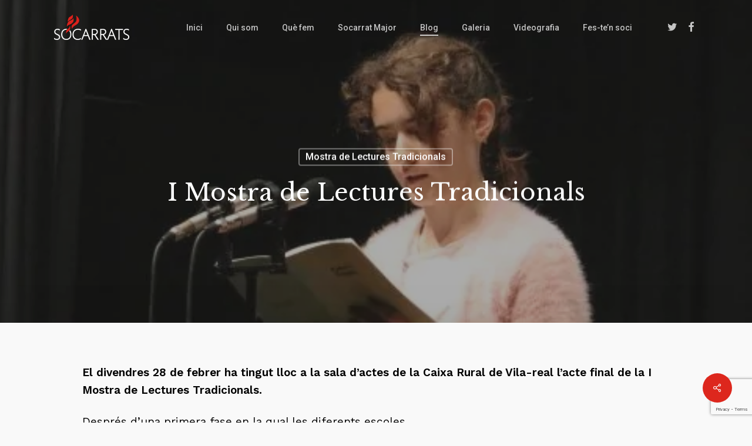

--- FILE ---
content_type: text/html; charset=UTF-8
request_url: https://socarrats.cat/2020/03/03/1a-mostra-lectures-tradicionals/
body_size: 23449
content:
<!doctype html>
<html lang="ca" class="no-js">
<head>
	<meta charset="UTF-8">
	<meta name="viewport" content="width=device-width, initial-scale=1, maximum-scale=1, user-scalable=0" /><meta name='robots' content='index, follow, max-image-preview:large, max-snippet:-1, max-video-preview:-1' />
	<style>img:is([sizes="auto" i], [sizes^="auto," i]) { contain-intrinsic-size: 3000px 1500px }</style>
	
	<!-- This site is optimized with the Yoast SEO plugin v26.2 - https://yoast.com/wordpress/plugins/seo/ -->
	<title>I Mostra de Lectures Tradicionals - Socarrats</title>
	<link rel="canonical" href="https://socarrats.cat/2020/03/03/1a-mostra-lectures-tradicionals/" />
	<meta property="og:locale" content="ca_ES" />
	<meta property="og:type" content="article" />
	<meta property="og:title" content="I Mostra de Lectures Tradicionals - Socarrats" />
	<meta property="og:url" content="https://socarrats.cat/2020/03/03/1a-mostra-lectures-tradicionals/" />
	<meta property="og:site_name" content="Socarrats" />
	<meta property="article:published_time" content="2020-03-03T10:18:20+00:00" />
	<meta property="article:modified_time" content="2020-03-03T17:05:57+00:00" />
	<meta property="og:image" content="https://socarrats.cat/wp-content/uploads/2020/03/MLT_0085__.jpg" />
	<meta property="og:image:width" content="480" />
	<meta property="og:image:height" content="480" />
	<meta property="og:image:type" content="image/jpeg" />
	<meta name="author" content="Edició Web Socarrats" />
	<meta name="twitter:card" content="summary_large_image" />
	<meta name="twitter:label1" content="Escrit per" />
	<meta name="twitter:data1" content="Edició Web Socarrats" />
	<meta name="twitter:label2" content="Temps estimat de lectura" />
	<meta name="twitter:data2" content="5 minuts" />
	<script type="application/ld+json" class="yoast-schema-graph">{"@context":"https://schema.org","@graph":[{"@type":"WebPage","@id":"https://socarrats.cat/2020/03/03/1a-mostra-lectures-tradicionals/","url":"https://socarrats.cat/2020/03/03/1a-mostra-lectures-tradicionals/","name":"I Mostra de Lectures Tradicionals - Socarrats","isPartOf":{"@id":"https://socarrats.cat/#website"},"primaryImageOfPage":{"@id":"https://socarrats.cat/2020/03/03/1a-mostra-lectures-tradicionals/#primaryimage"},"image":{"@id":"https://socarrats.cat/2020/03/03/1a-mostra-lectures-tradicionals/#primaryimage"},"thumbnailUrl":"https://socarrats.cat/wp-content/uploads/2020/03/MLT_0085__.jpg","datePublished":"2020-03-03T10:18:20+00:00","dateModified":"2020-03-03T17:05:57+00:00","author":{"@id":"https://socarrats.cat/#/schema/person/0ce0b3b2e7b59f2c0cf0c6a3db88b2c2"},"breadcrumb":{"@id":"https://socarrats.cat/2020/03/03/1a-mostra-lectures-tradicionals/#breadcrumb"},"inLanguage":"ca","potentialAction":[{"@type":"ReadAction","target":["https://socarrats.cat/2020/03/03/1a-mostra-lectures-tradicionals/"]}]},{"@type":"ImageObject","inLanguage":"ca","@id":"https://socarrats.cat/2020/03/03/1a-mostra-lectures-tradicionals/#primaryimage","url":"https://socarrats.cat/wp-content/uploads/2020/03/MLT_0085__.jpg","contentUrl":"https://socarrats.cat/wp-content/uploads/2020/03/MLT_0085__.jpg","width":480,"height":480},{"@type":"BreadcrumbList","@id":"https://socarrats.cat/2020/03/03/1a-mostra-lectures-tradicionals/#breadcrumb","itemListElement":[{"@type":"ListItem","position":1,"name":"Home","item":"https://socarrats.cat/"},{"@type":"ListItem","position":2,"name":"Blog","item":"https://socarrats.cat/blog/"},{"@type":"ListItem","position":3,"name":"I Mostra de Lectures Tradicionals"}]},{"@type":"WebSite","@id":"https://socarrats.cat/#website","url":"https://socarrats.cat/","name":"Socarrats","description":"Associació cultural de Vila-real","potentialAction":[{"@type":"CercaAction","target":{"@type":"EntryPoint","urlTemplate":"https://socarrats.cat/?s={search_term_string}"},"query-input":{"@type":"PropertyValueSpecification","valueRequired":true,"valueName":"search_term_string"}}],"inLanguage":"ca"},{"@type":"Person","@id":"https://socarrats.cat/#/schema/person/0ce0b3b2e7b59f2c0cf0c6a3db88b2c2","name":"Edició Web Socarrats","image":{"@type":"ImageObject","inLanguage":"ca","@id":"https://socarrats.cat/#/schema/person/image/","url":"https://secure.gravatar.com/avatar/cb24a7ecc5b3cf67dddeb4432e773bfaf7ad4ce4d502d4745d35ffedfcb7ff76?s=96&d=mm&r=g","contentUrl":"https://secure.gravatar.com/avatar/cb24a7ecc5b3cf67dddeb4432e773bfaf7ad4ce4d502d4745d35ffedfcb7ff76?s=96&d=mm&r=g","caption":"Edició Web Socarrats"},"sameAs":["http://www.socarrats.cat/"],"url":"https://socarrats.cat/author/editor/"}]}</script>
	<!-- / Yoast SEO plugin. -->


<link rel='dns-prefetch' href='//fonts.googleapis.com' />
<link rel="alternate" type="application/rss+xml" title="Socarrats &raquo; Canal d&#039;informació" href="https://socarrats.cat/feed/" />
<link rel="alternate" type="application/rss+xml" title="Socarrats &raquo; Canal dels comentaris" href="https://socarrats.cat/comments/feed/" />
<script type="text/javascript">
/* <![CDATA[ */
window._wpemojiSettings = {"baseUrl":"https:\/\/s.w.org\/images\/core\/emoji\/16.0.1\/72x72\/","ext":".png","svgUrl":"https:\/\/s.w.org\/images\/core\/emoji\/16.0.1\/svg\/","svgExt":".svg","source":{"concatemoji":"https:\/\/socarrats.cat\/wp-includes\/js\/wp-emoji-release.min.js?ver=6.8.3"}};
/*! This file is auto-generated */
!function(s,n){var o,i,e;function c(e){try{var t={supportTests:e,timestamp:(new Date).valueOf()};sessionStorage.setItem(o,JSON.stringify(t))}catch(e){}}function p(e,t,n){e.clearRect(0,0,e.canvas.width,e.canvas.height),e.fillText(t,0,0);var t=new Uint32Array(e.getImageData(0,0,e.canvas.width,e.canvas.height).data),a=(e.clearRect(0,0,e.canvas.width,e.canvas.height),e.fillText(n,0,0),new Uint32Array(e.getImageData(0,0,e.canvas.width,e.canvas.height).data));return t.every(function(e,t){return e===a[t]})}function u(e,t){e.clearRect(0,0,e.canvas.width,e.canvas.height),e.fillText(t,0,0);for(var n=e.getImageData(16,16,1,1),a=0;a<n.data.length;a++)if(0!==n.data[a])return!1;return!0}function f(e,t,n,a){switch(t){case"flag":return n(e,"\ud83c\udff3\ufe0f\u200d\u26a7\ufe0f","\ud83c\udff3\ufe0f\u200b\u26a7\ufe0f")?!1:!n(e,"\ud83c\udde8\ud83c\uddf6","\ud83c\udde8\u200b\ud83c\uddf6")&&!n(e,"\ud83c\udff4\udb40\udc67\udb40\udc62\udb40\udc65\udb40\udc6e\udb40\udc67\udb40\udc7f","\ud83c\udff4\u200b\udb40\udc67\u200b\udb40\udc62\u200b\udb40\udc65\u200b\udb40\udc6e\u200b\udb40\udc67\u200b\udb40\udc7f");case"emoji":return!a(e,"\ud83e\udedf")}return!1}function g(e,t,n,a){var r="undefined"!=typeof WorkerGlobalScope&&self instanceof WorkerGlobalScope?new OffscreenCanvas(300,150):s.createElement("canvas"),o=r.getContext("2d",{willReadFrequently:!0}),i=(o.textBaseline="top",o.font="600 32px Arial",{});return e.forEach(function(e){i[e]=t(o,e,n,a)}),i}function t(e){var t=s.createElement("script");t.src=e,t.defer=!0,s.head.appendChild(t)}"undefined"!=typeof Promise&&(o="wpEmojiSettingsSupports",i=["flag","emoji"],n.supports={everything:!0,everythingExceptFlag:!0},e=new Promise(function(e){s.addEventListener("DOMContentLoaded",e,{once:!0})}),new Promise(function(t){var n=function(){try{var e=JSON.parse(sessionStorage.getItem(o));if("object"==typeof e&&"number"==typeof e.timestamp&&(new Date).valueOf()<e.timestamp+604800&&"object"==typeof e.supportTests)return e.supportTests}catch(e){}return null}();if(!n){if("undefined"!=typeof Worker&&"undefined"!=typeof OffscreenCanvas&&"undefined"!=typeof URL&&URL.createObjectURL&&"undefined"!=typeof Blob)try{var e="postMessage("+g.toString()+"("+[JSON.stringify(i),f.toString(),p.toString(),u.toString()].join(",")+"));",a=new Blob([e],{type:"text/javascript"}),r=new Worker(URL.createObjectURL(a),{name:"wpTestEmojiSupports"});return void(r.onmessage=function(e){c(n=e.data),r.terminate(),t(n)})}catch(e){}c(n=g(i,f,p,u))}t(n)}).then(function(e){for(var t in e)n.supports[t]=e[t],n.supports.everything=n.supports.everything&&n.supports[t],"flag"!==t&&(n.supports.everythingExceptFlag=n.supports.everythingExceptFlag&&n.supports[t]);n.supports.everythingExceptFlag=n.supports.everythingExceptFlag&&!n.supports.flag,n.DOMReady=!1,n.readyCallback=function(){n.DOMReady=!0}}).then(function(){return e}).then(function(){var e;n.supports.everything||(n.readyCallback(),(e=n.source||{}).concatemoji?t(e.concatemoji):e.wpemoji&&e.twemoji&&(t(e.twemoji),t(e.wpemoji)))}))}((window,document),window._wpemojiSettings);
/* ]]> */
</script>
<link rel='stylesheet' id='scap.flashblock-css' href='https://socarrats.cat/wp-content/plugins/compact-wp-audio-player/css/flashblock.css?ver=6.8.3' type='text/css' media='all' />
<link rel='stylesheet' id='scap.player-css' href='https://socarrats.cat/wp-content/plugins/compact-wp-audio-player/css/player.css?ver=6.8.3' type='text/css' media='all' />
<style id='wp-emoji-styles-inline-css' type='text/css'>

	img.wp-smiley, img.emoji {
		display: inline !important;
		border: none !important;
		box-shadow: none !important;
		height: 1em !important;
		width: 1em !important;
		margin: 0 0.07em !important;
		vertical-align: -0.1em !important;
		background: none !important;
		padding: 0 !important;
	}
</style>
<link rel='stylesheet' id='wp-block-library-css' href='https://socarrats.cat/wp-includes/css/dist/block-library/style.min.css?ver=6.8.3' type='text/css' media='all' />
<style id='classic-theme-styles-inline-css' type='text/css'>
/*! This file is auto-generated */
.wp-block-button__link{color:#fff;background-color:#32373c;border-radius:9999px;box-shadow:none;text-decoration:none;padding:calc(.667em + 2px) calc(1.333em + 2px);font-size:1.125em}.wp-block-file__button{background:#32373c;color:#fff;text-decoration:none}
</style>
<style id='filebird-block-filebird-gallery-style-inline-css' type='text/css'>
ul.filebird-block-filebird-gallery{margin:auto!important;padding:0!important;width:100%}ul.filebird-block-filebird-gallery.layout-grid{display:grid;grid-gap:20px;align-items:stretch;grid-template-columns:repeat(var(--columns),1fr);justify-items:stretch}ul.filebird-block-filebird-gallery.layout-grid li img{border:1px solid #ccc;box-shadow:2px 2px 6px 0 rgba(0,0,0,.3);height:100%;max-width:100%;-o-object-fit:cover;object-fit:cover;width:100%}ul.filebird-block-filebird-gallery.layout-masonry{-moz-column-count:var(--columns);-moz-column-gap:var(--space);column-gap:var(--space);-moz-column-width:var(--min-width);columns:var(--min-width) var(--columns);display:block;overflow:auto}ul.filebird-block-filebird-gallery.layout-masonry li{margin-bottom:var(--space)}ul.filebird-block-filebird-gallery li{list-style:none}ul.filebird-block-filebird-gallery li figure{height:100%;margin:0;padding:0;position:relative;width:100%}ul.filebird-block-filebird-gallery li figure figcaption{background:linear-gradient(0deg,rgba(0,0,0,.7),rgba(0,0,0,.3) 70%,transparent);bottom:0;box-sizing:border-box;color:#fff;font-size:.8em;margin:0;max-height:100%;overflow:auto;padding:3em .77em .7em;position:absolute;text-align:center;width:100%;z-index:2}ul.filebird-block-filebird-gallery li figure figcaption a{color:inherit}

</style>
<style id='global-styles-inline-css' type='text/css'>
:root{--wp--preset--aspect-ratio--square: 1;--wp--preset--aspect-ratio--4-3: 4/3;--wp--preset--aspect-ratio--3-4: 3/4;--wp--preset--aspect-ratio--3-2: 3/2;--wp--preset--aspect-ratio--2-3: 2/3;--wp--preset--aspect-ratio--16-9: 16/9;--wp--preset--aspect-ratio--9-16: 9/16;--wp--preset--color--black: #000000;--wp--preset--color--cyan-bluish-gray: #abb8c3;--wp--preset--color--white: #ffffff;--wp--preset--color--pale-pink: #f78da7;--wp--preset--color--vivid-red: #cf2e2e;--wp--preset--color--luminous-vivid-orange: #ff6900;--wp--preset--color--luminous-vivid-amber: #fcb900;--wp--preset--color--light-green-cyan: #7bdcb5;--wp--preset--color--vivid-green-cyan: #00d084;--wp--preset--color--pale-cyan-blue: #8ed1fc;--wp--preset--color--vivid-cyan-blue: #0693e3;--wp--preset--color--vivid-purple: #9b51e0;--wp--preset--gradient--vivid-cyan-blue-to-vivid-purple: linear-gradient(135deg,rgba(6,147,227,1) 0%,rgb(155,81,224) 100%);--wp--preset--gradient--light-green-cyan-to-vivid-green-cyan: linear-gradient(135deg,rgb(122,220,180) 0%,rgb(0,208,130) 100%);--wp--preset--gradient--luminous-vivid-amber-to-luminous-vivid-orange: linear-gradient(135deg,rgba(252,185,0,1) 0%,rgba(255,105,0,1) 100%);--wp--preset--gradient--luminous-vivid-orange-to-vivid-red: linear-gradient(135deg,rgba(255,105,0,1) 0%,rgb(207,46,46) 100%);--wp--preset--gradient--very-light-gray-to-cyan-bluish-gray: linear-gradient(135deg,rgb(238,238,238) 0%,rgb(169,184,195) 100%);--wp--preset--gradient--cool-to-warm-spectrum: linear-gradient(135deg,rgb(74,234,220) 0%,rgb(151,120,209) 20%,rgb(207,42,186) 40%,rgb(238,44,130) 60%,rgb(251,105,98) 80%,rgb(254,248,76) 100%);--wp--preset--gradient--blush-light-purple: linear-gradient(135deg,rgb(255,206,236) 0%,rgb(152,150,240) 100%);--wp--preset--gradient--blush-bordeaux: linear-gradient(135deg,rgb(254,205,165) 0%,rgb(254,45,45) 50%,rgb(107,0,62) 100%);--wp--preset--gradient--luminous-dusk: linear-gradient(135deg,rgb(255,203,112) 0%,rgb(199,81,192) 50%,rgb(65,88,208) 100%);--wp--preset--gradient--pale-ocean: linear-gradient(135deg,rgb(255,245,203) 0%,rgb(182,227,212) 50%,rgb(51,167,181) 100%);--wp--preset--gradient--electric-grass: linear-gradient(135deg,rgb(202,248,128) 0%,rgb(113,206,126) 100%);--wp--preset--gradient--midnight: linear-gradient(135deg,rgb(2,3,129) 0%,rgb(40,116,252) 100%);--wp--preset--font-size--small: 13px;--wp--preset--font-size--medium: 20px;--wp--preset--font-size--large: 36px;--wp--preset--font-size--x-large: 42px;--wp--preset--spacing--20: 0.44rem;--wp--preset--spacing--30: 0.67rem;--wp--preset--spacing--40: 1rem;--wp--preset--spacing--50: 1.5rem;--wp--preset--spacing--60: 2.25rem;--wp--preset--spacing--70: 3.38rem;--wp--preset--spacing--80: 5.06rem;--wp--preset--shadow--natural: 6px 6px 9px rgba(0, 0, 0, 0.2);--wp--preset--shadow--deep: 12px 12px 50px rgba(0, 0, 0, 0.4);--wp--preset--shadow--sharp: 6px 6px 0px rgba(0, 0, 0, 0.2);--wp--preset--shadow--outlined: 6px 6px 0px -3px rgba(255, 255, 255, 1), 6px 6px rgba(0, 0, 0, 1);--wp--preset--shadow--crisp: 6px 6px 0px rgba(0, 0, 0, 1);}:where(.is-layout-flex){gap: 0.5em;}:where(.is-layout-grid){gap: 0.5em;}body .is-layout-flex{display: flex;}.is-layout-flex{flex-wrap: wrap;align-items: center;}.is-layout-flex > :is(*, div){margin: 0;}body .is-layout-grid{display: grid;}.is-layout-grid > :is(*, div){margin: 0;}:where(.wp-block-columns.is-layout-flex){gap: 2em;}:where(.wp-block-columns.is-layout-grid){gap: 2em;}:where(.wp-block-post-template.is-layout-flex){gap: 1.25em;}:where(.wp-block-post-template.is-layout-grid){gap: 1.25em;}.has-black-color{color: var(--wp--preset--color--black) !important;}.has-cyan-bluish-gray-color{color: var(--wp--preset--color--cyan-bluish-gray) !important;}.has-white-color{color: var(--wp--preset--color--white) !important;}.has-pale-pink-color{color: var(--wp--preset--color--pale-pink) !important;}.has-vivid-red-color{color: var(--wp--preset--color--vivid-red) !important;}.has-luminous-vivid-orange-color{color: var(--wp--preset--color--luminous-vivid-orange) !important;}.has-luminous-vivid-amber-color{color: var(--wp--preset--color--luminous-vivid-amber) !important;}.has-light-green-cyan-color{color: var(--wp--preset--color--light-green-cyan) !important;}.has-vivid-green-cyan-color{color: var(--wp--preset--color--vivid-green-cyan) !important;}.has-pale-cyan-blue-color{color: var(--wp--preset--color--pale-cyan-blue) !important;}.has-vivid-cyan-blue-color{color: var(--wp--preset--color--vivid-cyan-blue) !important;}.has-vivid-purple-color{color: var(--wp--preset--color--vivid-purple) !important;}.has-black-background-color{background-color: var(--wp--preset--color--black) !important;}.has-cyan-bluish-gray-background-color{background-color: var(--wp--preset--color--cyan-bluish-gray) !important;}.has-white-background-color{background-color: var(--wp--preset--color--white) !important;}.has-pale-pink-background-color{background-color: var(--wp--preset--color--pale-pink) !important;}.has-vivid-red-background-color{background-color: var(--wp--preset--color--vivid-red) !important;}.has-luminous-vivid-orange-background-color{background-color: var(--wp--preset--color--luminous-vivid-orange) !important;}.has-luminous-vivid-amber-background-color{background-color: var(--wp--preset--color--luminous-vivid-amber) !important;}.has-light-green-cyan-background-color{background-color: var(--wp--preset--color--light-green-cyan) !important;}.has-vivid-green-cyan-background-color{background-color: var(--wp--preset--color--vivid-green-cyan) !important;}.has-pale-cyan-blue-background-color{background-color: var(--wp--preset--color--pale-cyan-blue) !important;}.has-vivid-cyan-blue-background-color{background-color: var(--wp--preset--color--vivid-cyan-blue) !important;}.has-vivid-purple-background-color{background-color: var(--wp--preset--color--vivid-purple) !important;}.has-black-border-color{border-color: var(--wp--preset--color--black) !important;}.has-cyan-bluish-gray-border-color{border-color: var(--wp--preset--color--cyan-bluish-gray) !important;}.has-white-border-color{border-color: var(--wp--preset--color--white) !important;}.has-pale-pink-border-color{border-color: var(--wp--preset--color--pale-pink) !important;}.has-vivid-red-border-color{border-color: var(--wp--preset--color--vivid-red) !important;}.has-luminous-vivid-orange-border-color{border-color: var(--wp--preset--color--luminous-vivid-orange) !important;}.has-luminous-vivid-amber-border-color{border-color: var(--wp--preset--color--luminous-vivid-amber) !important;}.has-light-green-cyan-border-color{border-color: var(--wp--preset--color--light-green-cyan) !important;}.has-vivid-green-cyan-border-color{border-color: var(--wp--preset--color--vivid-green-cyan) !important;}.has-pale-cyan-blue-border-color{border-color: var(--wp--preset--color--pale-cyan-blue) !important;}.has-vivid-cyan-blue-border-color{border-color: var(--wp--preset--color--vivid-cyan-blue) !important;}.has-vivid-purple-border-color{border-color: var(--wp--preset--color--vivid-purple) !important;}.has-vivid-cyan-blue-to-vivid-purple-gradient-background{background: var(--wp--preset--gradient--vivid-cyan-blue-to-vivid-purple) !important;}.has-light-green-cyan-to-vivid-green-cyan-gradient-background{background: var(--wp--preset--gradient--light-green-cyan-to-vivid-green-cyan) !important;}.has-luminous-vivid-amber-to-luminous-vivid-orange-gradient-background{background: var(--wp--preset--gradient--luminous-vivid-amber-to-luminous-vivid-orange) !important;}.has-luminous-vivid-orange-to-vivid-red-gradient-background{background: var(--wp--preset--gradient--luminous-vivid-orange-to-vivid-red) !important;}.has-very-light-gray-to-cyan-bluish-gray-gradient-background{background: var(--wp--preset--gradient--very-light-gray-to-cyan-bluish-gray) !important;}.has-cool-to-warm-spectrum-gradient-background{background: var(--wp--preset--gradient--cool-to-warm-spectrum) !important;}.has-blush-light-purple-gradient-background{background: var(--wp--preset--gradient--blush-light-purple) !important;}.has-blush-bordeaux-gradient-background{background: var(--wp--preset--gradient--blush-bordeaux) !important;}.has-luminous-dusk-gradient-background{background: var(--wp--preset--gradient--luminous-dusk) !important;}.has-pale-ocean-gradient-background{background: var(--wp--preset--gradient--pale-ocean) !important;}.has-electric-grass-gradient-background{background: var(--wp--preset--gradient--electric-grass) !important;}.has-midnight-gradient-background{background: var(--wp--preset--gradient--midnight) !important;}.has-small-font-size{font-size: var(--wp--preset--font-size--small) !important;}.has-medium-font-size{font-size: var(--wp--preset--font-size--medium) !important;}.has-large-font-size{font-size: var(--wp--preset--font-size--large) !important;}.has-x-large-font-size{font-size: var(--wp--preset--font-size--x-large) !important;}
:where(.wp-block-post-template.is-layout-flex){gap: 1.25em;}:where(.wp-block-post-template.is-layout-grid){gap: 1.25em;}
:where(.wp-block-columns.is-layout-flex){gap: 2em;}:where(.wp-block-columns.is-layout-grid){gap: 2em;}
:root :where(.wp-block-pullquote){font-size: 1.5em;line-height: 1.6;}
</style>
<link rel='stylesheet' id='contact-form-7-css' href='https://socarrats.cat/wp-content/plugins/contact-form-7/includes/css/styles.css?ver=6.1.3' type='text/css' media='all' />
<link rel='stylesheet' id='nectar-portfolio-css' href='https://socarrats.cat/wp-content/plugins/salient-portfolio/css/portfolio.css?ver=1.7.2' type='text/css' media='all' />
<link rel='stylesheet' id='salient-social-css' href='https://socarrats.cat/wp-content/plugins/salient-social/css/style.css?ver=1.2.2' type='text/css' media='all' />
<style id='salient-social-inline-css' type='text/css'>

  .sharing-default-minimal .nectar-love.loved,
  body .nectar-social[data-color-override="override"].fixed > a:before, 
  body .nectar-social[data-color-override="override"].fixed .nectar-social-inner a,
  .sharing-default-minimal .nectar-social[data-color-override="override"] .nectar-social-inner a:hover,
  .nectar-social.vertical[data-color-override="override"] .nectar-social-inner a:hover {
    background-color: #dd271d;
  }
  .nectar-social.hover .nectar-love.loved,
  .nectar-social.hover > .nectar-love-button a:hover,
  .nectar-social[data-color-override="override"].hover > div a:hover,
  #single-below-header .nectar-social[data-color-override="override"].hover > div a:hover,
  .nectar-social[data-color-override="override"].hover .share-btn:hover,
  .sharing-default-minimal .nectar-social[data-color-override="override"] .nectar-social-inner a {
    border-color: #dd271d;
  }
  #single-below-header .nectar-social.hover .nectar-love.loved i,
  #single-below-header .nectar-social.hover[data-color-override="override"] a:hover,
  #single-below-header .nectar-social.hover[data-color-override="override"] a:hover i,
  #single-below-header .nectar-social.hover .nectar-love-button a:hover i,
  .nectar-love:hover i,
  .hover .nectar-love:hover .total_loves,
  .nectar-love.loved i,
  .nectar-social.hover .nectar-love.loved .total_loves,
  .nectar-social.hover .share-btn:hover, 
  .nectar-social[data-color-override="override"].hover .nectar-social-inner a:hover,
  .nectar-social[data-color-override="override"].hover > div:hover span,
  .sharing-default-minimal .nectar-social[data-color-override="override"] .nectar-social-inner a:not(:hover) i,
  .sharing-default-minimal .nectar-social[data-color-override="override"] .nectar-social-inner a:not(:hover) {
    color: #dd271d;
  }
</style>
<link rel='stylesheet' id='trp-language-switcher-style-css' href='https://socarrats.cat/wp-content/plugins/translatepress-multilingual/assets/css/trp-language-switcher.css?ver=3.0.1' type='text/css' media='all' />
<link rel='stylesheet' id='font-awesome-css' href='https://socarrats.cat/wp-content/themes/salient/css/font-awesome-legacy.min.css?ver=4.7.1' type='text/css' media='all' />
<link rel='stylesheet' id='parent-style-css' href='https://socarrats.cat/wp-content/themes/salient/style.css?ver=6.8.3' type='text/css' media='all' />
<link rel='stylesheet' id='salient-grid-system-css' href='https://socarrats.cat/wp-content/themes/salient/css/build/grid-system.css?ver=15.0.8' type='text/css' media='all' />
<link rel='stylesheet' id='main-styles-css' href='https://socarrats.cat/wp-content/themes/salient/css/build/style.css?ver=15.0.8' type='text/css' media='all' />
<style id='main-styles-inline-css' type='text/css'>
html:not(.page-trans-loaded) { background-color: #ffffff; }
</style>
<link rel='stylesheet' id='nectar-single-styles-css' href='https://socarrats.cat/wp-content/themes/salient/css/build/single.css?ver=15.0.8' type='text/css' media='all' />
<link rel='stylesheet' id='nectar-element-recent-posts-css' href='https://socarrats.cat/wp-content/themes/salient/css/build/elements/element-recent-posts.css?ver=15.0.8' type='text/css' media='all' />
<link rel='stylesheet' id='nectar_default_font_open_sans-css' href='https://fonts.googleapis.com/css?family=Open+Sans%3A300%2C400%2C600%2C700&#038;subset=latin%2Clatin-ext' type='text/css' media='all' />
<link rel='stylesheet' id='responsive-css' href='https://socarrats.cat/wp-content/themes/salient/css/build/responsive.css?ver=15.0.8' type='text/css' media='all' />
<link rel='stylesheet' id='skin-ascend-css' href='https://socarrats.cat/wp-content/themes/salient/css/build/ascend.css?ver=15.0.8' type='text/css' media='all' />
<link rel='stylesheet' id='salient-wp-menu-dynamic-css' href='https://socarrats.cat/wp-content/uploads/salient/menu-dynamic.css?ver=77848' type='text/css' media='all' />
<link rel='stylesheet' id='dflip-style-css' href='https://socarrats.cat/wp-content/plugins/3d-flipbook-dflip-lite/assets/css/dflip.min.css?ver=2.4.20' type='text/css' media='all' />
<link rel='stylesheet' id='js_composer_front-css' href='https://socarrats.cat/wp-content/plugins/js_composer_salient/assets/css/js_composer.min.css?ver=6.9.1' type='text/css' media='all' />
<link rel='stylesheet' id='dynamic-css-css' href='https://socarrats.cat/wp-content/themes/salient/css/salient-dynamic-styles.css?ver=2982' type='text/css' media='all' />
<style id='dynamic-css-inline-css' type='text/css'>
#page-header-bg[data-post-hs="default_minimal"] .inner-wrap{text-align:center}#page-header-bg[data-post-hs="default_minimal"] .inner-wrap >a,.material #page-header-bg.fullscreen-header .inner-wrap >a{color:#fff;font-weight:600;border:2px solid rgba(255,255,255,0.4);padding:4px 10px;margin:5px 6px 0 5px;display:inline-block;transition:all 0.2s ease;-webkit-transition:all 0.2s ease;font-size:14px;line-height:18px}body.material #page-header-bg.fullscreen-header .inner-wrap >a{margin-bottom:15px;}body.material #page-header-bg.fullscreen-header .inner-wrap >a{border:none;padding:6px 10px}body[data-button-style^="rounded"] #page-header-bg[data-post-hs="default_minimal"] .inner-wrap >a,body[data-button-style^="rounded"].material #page-header-bg.fullscreen-header .inner-wrap >a{border-radius:100px}body.single [data-post-hs="default_minimal"] #single-below-header span,body.single .heading-title[data-header-style="default_minimal"] #single-below-header span{line-height:14px;}#page-header-bg[data-post-hs="default_minimal"] #single-below-header{text-align:center;position:relative;z-index:100}#page-header-bg[data-post-hs="default_minimal"] #single-below-header span{float:none;display:inline-block}#page-header-bg[data-post-hs="default_minimal"] .inner-wrap >a:hover,#page-header-bg[data-post-hs="default_minimal"] .inner-wrap >a:focus{border-color:transparent}#page-header-bg.fullscreen-header .avatar,#page-header-bg[data-post-hs="default_minimal"] .avatar{border-radius:100%}#page-header-bg.fullscreen-header .meta-author span,#page-header-bg[data-post-hs="default_minimal"] .meta-author span{display:block}#page-header-bg.fullscreen-header .meta-author img{margin-bottom:0;height:50px;width:auto}#page-header-bg[data-post-hs="default_minimal"] .meta-author img{margin-bottom:0;height:40px;width:auto}#page-header-bg[data-post-hs="default_minimal"] .author-section{position:absolute;bottom:30px}#page-header-bg.fullscreen-header .meta-author,#page-header-bg[data-post-hs="default_minimal"] .meta-author{font-size:18px}#page-header-bg.fullscreen-header .author-section .meta-date,#page-header-bg[data-post-hs="default_minimal"] .author-section .meta-date{font-size:12px;color:rgba(255,255,255,0.8)}#page-header-bg.fullscreen-header .author-section .meta-date i{font-size:12px}#page-header-bg[data-post-hs="default_minimal"] .author-section .meta-date i{font-size:11px;line-height:14px}#page-header-bg[data-post-hs="default_minimal"] .author-section .avatar-post-info{position:relative;top:-5px}#page-header-bg.fullscreen-header .author-section a,#page-header-bg[data-post-hs="default_minimal"] .author-section a{display:block;margin-bottom:-2px}#page-header-bg[data-post-hs="default_minimal"] .author-section a{font-size:14px;line-height:14px}#page-header-bg.fullscreen-header .author-section a:hover,#page-header-bg[data-post-hs="default_minimal"] .author-section a:hover{color:rgba(255,255,255,0.85)!important}#page-header-bg.fullscreen-header .author-section,#page-header-bg[data-post-hs="default_minimal"] .author-section{width:100%;z-index:10;text-align:center}#page-header-bg.fullscreen-header .author-section{margin-top:25px;}#page-header-bg.fullscreen-header .author-section span,#page-header-bg[data-post-hs="default_minimal"] .author-section span{padding-left:0;line-height:20px;font-size:20px}#page-header-bg.fullscreen-header .author-section .avatar-post-info,#page-header-bg[data-post-hs="default_minimal"] .author-section .avatar-post-info{margin-left:10px}#page-header-bg.fullscreen-header .author-section .avatar-post-info,#page-header-bg.fullscreen-header .author-section .meta-author,#page-header-bg[data-post-hs="default_minimal"] .author-section .avatar-post-info,#page-header-bg[data-post-hs="default_minimal"] .author-section .meta-author{text-align:left;display:inline-block;top:9px}@media only screen and (min-width :690px) and (max-width :999px){body.single-post #page-header-bg[data-post-hs="default_minimal"]{padding-top:10%;padding-bottom:10%;}}@media only screen and (max-width :690px){#ajax-content-wrap #page-header-bg[data-post-hs="default_minimal"] #single-below-header span:not(.rich-snippet-hidden),#ajax-content-wrap .row.heading-title[data-header-style="default_minimal"] .col.section-title span.meta-category{display:inline-block;}.container-wrap[data-remove-post-comment-number="0"][data-remove-post-author="0"][data-remove-post-date="0"] .heading-title[data-header-style="default_minimal"] #single-below-header > span,#page-header-bg[data-post-hs="default_minimal"] .span_6[data-remove-post-comment-number="0"][data-remove-post-author="0"][data-remove-post-date="0"] #single-below-header > span{padding:0 8px;}.container-wrap[data-remove-post-comment-number="0"][data-remove-post-author="0"][data-remove-post-date="0"] .heading-title[data-header-style="default_minimal"] #single-below-header span,#page-header-bg[data-post-hs="default_minimal"] .span_6[data-remove-post-comment-number="0"][data-remove-post-author="0"][data-remove-post-date="0"] #single-below-header span{font-size:13px;line-height:10px;}.material #page-header-bg.fullscreen-header .author-section{margin-top:5px;}#page-header-bg.fullscreen-header .author-section{bottom:20px;}#page-header-bg.fullscreen-header .author-section .meta-date:not(.updated){margin-top:-4px;display:block;}#page-header-bg.fullscreen-header .author-section .avatar-post-info{margin:10px 0 0 0;}}#page-header-bg h1,#page-header-bg .subheader,.nectar-box-roll .overlaid-content h1,.nectar-box-roll .overlaid-content .subheader,#page-header-bg #portfolio-nav a i,body .section-title #portfolio-nav a:hover i,.page-header-no-bg h1,.page-header-no-bg span,#page-header-bg #portfolio-nav a i,#page-header-bg span,#page-header-bg #single-below-header a:hover,#page-header-bg #single-below-header a:focus,#page-header-bg.fullscreen-header .author-section a{color:#ffffff!important;}body #page-header-bg .pinterest-share i,body #page-header-bg .facebook-share i,body #page-header-bg .linkedin-share i,body #page-header-bg .twitter-share i,body #page-header-bg .google-plus-share i,body #page-header-bg .icon-salient-heart,body #page-header-bg .icon-salient-heart-2{color:#ffffff;}#page-header-bg[data-post-hs="default_minimal"] .inner-wrap > a:not(:hover){color:#ffffff;border-color:rgba(255,255,255,0.4);}.single #page-header-bg #single-below-header > span{border-color:rgba(255,255,255,0.4);}body .section-title #portfolio-nav a:hover i{opacity:0.75;}.single #page-header-bg .blog-title #single-meta .nectar-social.hover > div a,.single #page-header-bg .blog-title #single-meta > div a,.single #page-header-bg .blog-title #single-meta ul .n-shortcode a,#page-header-bg .blog-title #single-meta .nectar-social.hover .share-btn{border-color:rgba(255,255,255,0.4);}.single #page-header-bg .blog-title #single-meta .nectar-social.hover > div a:hover,#page-header-bg .blog-title #single-meta .nectar-social.hover .share-btn:hover,.single #page-header-bg .blog-title #single-meta div > a:hover,.single #page-header-bg .blog-title #single-meta ul .n-shortcode a:hover,.single #page-header-bg .blog-title #single-meta ul li:not(.meta-share-count):hover > a{border-color:rgba(255,255,255,1);}.single #page-header-bg #single-meta div span,.single #page-header-bg #single-meta > div a,.single #page-header-bg #single-meta > div i{color:#ffffff!important;}.single #page-header-bg #single-meta ul .meta-share-count .nectar-social a i{color:rgba(255,255,255,0.7)!important;}.single #page-header-bg #single-meta ul .meta-share-count .nectar-social a:hover i{color:rgba(255,255,255,1)!important;}.no-rgba #header-space{display:none;}@media only screen and (max-width:999px){body #header-space[data-header-mobile-fixed="1"]{display:none;}#header-outer[data-mobile-fixed="false"]{position:absolute;}}@media only screen and (max-width:999px){body:not(.nectar-no-flex-height) #header-space[data-secondary-header-display="full"]:not([data-header-mobile-fixed="false"]){display:block!important;margin-bottom:-50px;}#header-space[data-secondary-header-display="full"][data-header-mobile-fixed="false"]{display:none;}}@media only screen and (min-width:1000px){#header-space{display:none;}.nectar-slider-wrap.first-section,.parallax_slider_outer.first-section,.full-width-content.first-section,.parallax_slider_outer.first-section .swiper-slide .content,.nectar-slider-wrap.first-section .swiper-slide .content,#page-header-bg,.nder-page-header,#page-header-wrap,.full-width-section.first-section{margin-top:0!important;}body #page-header-bg,body #page-header-wrap{height:93px;}body #search-outer{z-index:100000;}}@media only screen and (min-width:1000px){#page-header-wrap.fullscreen-header,#page-header-wrap.fullscreen-header #page-header-bg,html:not(.nectar-box-roll-loaded) .nectar-box-roll > #page-header-bg.fullscreen-header,.nectar_fullscreen_zoom_recent_projects,#nectar_fullscreen_rows:not(.afterLoaded) > div{height:100vh;}.wpb_row.vc_row-o-full-height.top-level,.wpb_row.vc_row-o-full-height.top-level > .col.span_12{min-height:100vh;}#page-header-bg[data-alignment-v="middle"] .span_6 .inner-wrap,#page-header-bg[data-alignment-v="top"] .span_6 .inner-wrap{padding-top:69px;}.nectar-slider-wrap[data-fullscreen="true"]:not(.loaded),.nectar-slider-wrap[data-fullscreen="true"]:not(.loaded) .swiper-container{height:calc(100vh + 2px)!important;}.admin-bar .nectar-slider-wrap[data-fullscreen="true"]:not(.loaded),.admin-bar .nectar-slider-wrap[data-fullscreen="true"]:not(.loaded) .swiper-container{height:calc(100vh - 30px)!important;}}@media only screen and (max-width:999px){#page-header-bg[data-alignment-v="middle"]:not(.fullscreen-header) .span_6 .inner-wrap,#page-header-bg[data-alignment-v="top"] .span_6 .inner-wrap{padding-top:49px;}.vc_row.top-level.full-width-section:not(.full-width-ns) > .span_12,#page-header-bg[data-alignment-v="bottom"] .span_6 .inner-wrap{padding-top:24px;}}@media only screen and (max-width:690px){.vc_row.top-level.full-width-section:not(.full-width-ns) > .span_12{padding-top:49px;}.vc_row.top-level.full-width-content .nectar-recent-posts-single_featured .recent-post-container > .inner-wrap{padding-top:24px;}}@media only screen and (max-width:999px){.full-width-ns .nectar-slider-wrap .swiper-slide[data-y-pos="middle"] .content,.full-width-ns .nectar-slider-wrap .swiper-slide[data-y-pos="top"] .content{padding-top:30px;}}@media only screen and (max-width:999px){.using-mobile-browser #nectar_fullscreen_rows:not(.afterLoaded):not([data-mobile-disable="on"]) > div{height:calc(100vh - 76px);}.using-mobile-browser .wpb_row.vc_row-o-full-height.top-level,.using-mobile-browser .wpb_row.vc_row-o-full-height.top-level > .col.span_12,[data-permanent-transparent="1"].using-mobile-browser .wpb_row.vc_row-o-full-height.top-level,[data-permanent-transparent="1"].using-mobile-browser .wpb_row.vc_row-o-full-height.top-level > .col.span_12{min-height:calc(100vh - 76px);}html:not(.nectar-box-roll-loaded) .nectar-box-roll > #page-header-bg.fullscreen-header,.nectar_fullscreen_zoom_recent_projects,.nectar-slider-wrap[data-fullscreen="true"]:not(.loaded),.nectar-slider-wrap[data-fullscreen="true"]:not(.loaded) .swiper-container,#nectar_fullscreen_rows:not(.afterLoaded):not([data-mobile-disable="on"]) > div{height:calc(100vh - 1px);}.wpb_row.vc_row-o-full-height.top-level,.wpb_row.vc_row-o-full-height.top-level > .col.span_12{min-height:calc(100vh - 1px);}body[data-transparent-header="false"] #ajax-content-wrap.no-scroll{min-height:calc(100vh - 1px);height:calc(100vh - 1px);}}.screen-reader-text,.nectar-skip-to-content:not(:focus){border:0;clip:rect(1px,1px,1px,1px);clip-path:inset(50%);height:1px;margin:-1px;overflow:hidden;padding:0;position:absolute!important;width:1px;word-wrap:normal!important;}.row .col img:not([srcset]){width:auto;}.row .col img.img-with-animation.nectar-lazy:not([srcset]){width:100%;}
.masonry.material .masonry-blog-item .grav-wrap {
    position: relative;
    margin-top: 15px;
    z-index: 110;
}
.masonry.material .masonry-blog-item .grav-wrap img, .related-posts[data-style="material"] .grav-wrap img, .post-area.featured_img_left article .grav-wrap img, .nectar-recent-posts-single_featured .grav-wrap img, [data-style="list_featured_first_row"] .grav-wrap img {
    display: none;
}
.masonry.material .masonry-blog-item .grav-wrap .text a, .related-posts[data-style="material"] .grav-wrap .text a, .post-area.featured_img_left article .grav-wrap .text a {
    display: none;
}

.post-tags, .post-tags a {
    text-transform: none;
}

element.style {
    transform: rotateX(0deg) translate(0px, 0px);
    opacity: 1;
}

#page-header-bg[data-post-hs="default_minimal"] #single-below-header {
    display: none;
}

.ascend .related-post-wrap h3.related-title, .material .related-post-wrap h3.related-title {
    display: none;
}

.related-post-wrap[data-using-post-pagination="false"] {
    margin-top: 30px!important;
    padding-top: 80px !important;
}

body[data-bg-header="true"] .container-wrap, body.single-portfolio .container-wrap, body.page-template-template-portfolio-php .container-wrap, body.tax-project-type .container-wrap {
    padding-bottom: 0px !important;
}

.font_10px p {
    font-size: 10px;
    line-height: 16px;
}

.font_12px p {
    font-size: 12px;
    line-height: 20px;
}

.font_14px p {
    font-size: 14px;
    line-height: 24px;
}

.font_15px p {
    font-size: 15px;
    line-height: 26px;
}

.font_16px p {
    font-size: 16px;
    line-height: 28px;
}

.font_18px p {
    font-size: 18px;
    line-height: 30px;
}

.single #ajax-content-wrap .post-area .content-inner>.post-tags a {
    text-transform: none;
}
</style>
<link rel='stylesheet' id='salient-child-style-css' href='https://socarrats.cat/wp-content/themes/salient-child/style.css?ver=15.0.8' type='text/css' media='all' />
<link rel='stylesheet' id='redux-google-fonts-salient_redux-css' href='https://fonts.googleapis.com/css?family=Roboto%3A500%2C700%7CLibre+Baskerville%3A400%7CWork+Sans%3A400%2C600%7CNunito%3A300%2C700%7CArchivo+Black%3A400%7CDosis%3A300&#038;subset=latin&#038;ver=1686043016' type='text/css' media='all' />
<script type="text/javascript" src="https://socarrats.cat/wp-content/plugins/compact-wp-audio-player/js/soundmanager2-nodebug-jsmin.js?ver=6.8.3" id="scap.soundmanager2-js"></script>
<script type="text/javascript" src="https://socarrats.cat/wp-includes/js/jquery/jquery.min.js?ver=3.7.1" id="jquery-core-js"></script>
<script type="text/javascript" src="https://socarrats.cat/wp-includes/js/jquery/jquery-migrate.min.js?ver=3.4.1" id="jquery-migrate-js"></script>
<link rel="https://api.w.org/" href="https://socarrats.cat/wp-json/" /><link rel="alternate" title="JSON" type="application/json" href="https://socarrats.cat/wp-json/wp/v2/posts/9748" /><link rel="EditURI" type="application/rsd+xml" title="RSD" href="https://socarrats.cat/xmlrpc.php?rsd" />
<meta name="generator" content="WordPress 6.8.3" />
<link rel='shortlink' href='https://socarrats.cat/?p=9748' />
<link rel="alternate" title="oEmbed (JSON)" type="application/json+oembed" href="https://socarrats.cat/wp-json/oembed/1.0/embed?url=https%3A%2F%2Fsocarrats.cat%2F2020%2F03%2F03%2F1a-mostra-lectures-tradicionals%2F" />
<link rel="alternate" title="oEmbed (XML)" type="text/xml+oembed" href="https://socarrats.cat/wp-json/oembed/1.0/embed?url=https%3A%2F%2Fsocarrats.cat%2F2020%2F03%2F03%2F1a-mostra-lectures-tradicionals%2F&#038;format=xml" />
<link rel="alternate" hreflang="ca" href="https://socarrats.cat/2020/03/03/1a-mostra-lectures-tradicionals/"/>
<script type="text/javascript"> var root = document.getElementsByTagName( "html" )[0]; root.setAttribute( "class", "js" ); </script><style type="text/css">.recentcomments a{display:inline !important;padding:0 !important;margin:0 !important;}</style><meta name="generator" content="Powered by WPBakery Page Builder - drag and drop page builder for WordPress."/>
<link rel="icon" href="https://socarrats.cat/wp-content/uploads/2021/10/cropped-socarrats_icon-32x32.png" sizes="32x32" />
<link rel="icon" href="https://socarrats.cat/wp-content/uploads/2021/10/cropped-socarrats_icon-192x192.png" sizes="192x192" />
<link rel="apple-touch-icon" href="https://socarrats.cat/wp-content/uploads/2021/10/cropped-socarrats_icon-180x180.png" />
<meta name="msapplication-TileImage" content="https://socarrats.cat/wp-content/uploads/2021/10/cropped-socarrats_icon-270x270.png" />
<style type="text/css" data-type="vc_shortcodes-custom-css">.vc_custom_1583230246535{margin-right: 10px !important;}.vc_custom_1583254810539{margin-right: 10px !important;}</style><noscript><style> .wpb_animate_when_almost_visible { opacity: 1; }</style></noscript></head><body class="wp-singular post-template-default single single-post postid-9748 single-format-standard wp-theme-salient wp-child-theme-salient-child translatepress-ca ascend wpb-js-composer js-comp-ver-6.9.1 vc_responsive" data-footer-reveal="1" data-footer-reveal-shadow="large_2" data-header-format="default" data-body-border="off" data-boxed-style="" data-header-breakpoint="1000" data-dropdown-style="minimal" data-cae="easeOutQuart" data-cad="700" data-megamenu-width="full-width" data-aie="zoom-out" data-ls="magnific" data-apte="horizontal_swipe" data-hhun="1" data-fancy-form-rcs="default" data-form-style="default" data-form-submit="regular" data-is="minimal" data-button-style="slightly_rounded_shadow" data-user-account-button="false" data-flex-cols="true" data-col-gap="default" data-header-inherit-rc="true" data-header-search="false" data-animated-anchors="true" data-ajax-transitions="true" data-full-width-header="false" data-slide-out-widget-area="true" data-slide-out-widget-area-style="slide-out-from-right-hover" data-user-set-ocm="off" data-loading-animation="none" data-bg-header="true" data-responsive="1" data-ext-responsive="true" data-ext-padding="90" data-header-resize="0" data-header-color="light" data-cart="false" data-remove-m-parallax="" data-remove-m-video-bgs="" data-m-animate="0" data-force-header-trans-color="light" data-smooth-scrolling="0" data-permanent-transparent="false" >
	
	<script type="text/javascript">
	 (function(window, document) {

		 if(navigator.userAgent.match(/(Android|iPod|iPhone|iPad|BlackBerry|IEMobile|Opera Mini)/)) {
			 document.body.className += " using-mobile-browser mobile ";
		 }

		 if( !("ontouchstart" in window) ) {

			 var body = document.querySelector("body");
			 var winW = window.innerWidth;
			 var bodyW = body.clientWidth;

			 if (winW > bodyW + 4) {
				 body.setAttribute("style", "--scroll-bar-w: " + (winW - bodyW - 4) + "px");
			 } else {
				 body.setAttribute("style", "--scroll-bar-w: 0px");
			 }
		 }

	 })(window, document);
   </script><a href="#ajax-content-wrap" class="nectar-skip-to-content">Skip to main content</a><div id="ajax-loading-screen" data-disable-mobile="1" data-disable-fade-on-click="0" data-effect="horizontal_swipe" data-method="standard"><div class="reveal-1"></div><div class="reveal-2"></div></div>	
	<div id="header-space"  data-header-mobile-fixed='1'></div> 
	
		<div id="header-outer" data-has-menu="true" data-has-buttons="no" data-header-button_style="default" data-using-pr-menu="false" data-mobile-fixed="1" data-ptnm="false" data-lhe="animated_underline" data-user-set-bg="#ffffff" data-format="default" data-permanent-transparent="false" data-megamenu-rt="1" data-remove-fixed="0" data-header-resize="0" data-cart="false" data-transparency-option="" data-box-shadow="none" data-shrink-num="6" data-using-secondary="0" data-using-logo="1" data-logo-height="45" data-m-logo-height="24" data-padding="24" data-full-width="false" data-condense="false" data-transparent-header="true" data-transparent-shadow-helper="false" data-remove-border="true" class="transparent">
		
<header id="top">
	<div class="container">
		<div class="row">
			<div class="col span_3">
								<a id="logo" href="https://socarrats.cat" data-supplied-ml-starting-dark="false" data-supplied-ml-starting="false" data-supplied-ml="false" >
					<img class="stnd skip-lazy default-logo" width="130" height="45" alt="Socarrats" src="https://socarrats.cat/wp-content/uploads/2017/10/logo_socarrats.png" srcset="https://socarrats.cat/wp-content/uploads/2017/10/logo_socarrats.png 1x, https://socarrats.cat/wp-content/uploads/2017/10/logo_socarrats_x2.png 2x" /><img class="starting-logo skip-lazy default-logo" width="130" height="45" alt="Socarrats" src="https://socarrats.cat/wp-content/uploads/2017/10/logo_socarrats_blanc.png" srcset="https://socarrats.cat/wp-content/uploads/2017/10/logo_socarrats_blanc.png 1x, https://socarrats.cat/wp-content/uploads/2017/10/logo_socarrats_blanc_x2.png 2x" /><img class="starting-logo dark-version skip-lazy default-logo" width="130" height="45" alt="Socarrats" src="https://socarrats.cat/wp-content/uploads/2017/10/logo_socarrats.png" srcset="https://socarrats.cat/wp-content/uploads/2017/10/logo_socarrats.png 1x, https://socarrats.cat/wp-content/uploads/2017/10/logo_socarrats_x2.png 2x" />				</a>
							</div><!--/span_3-->

			<div class="col span_9 col_last">
									<div class="nectar-mobile-only mobile-header"><div class="inner"></div></div>
													<div class="slide-out-widget-area-toggle mobile-icon slide-out-from-right-hover" data-custom-color="false" data-icon-animation="simple-transform">
						<div> <a href="#sidewidgetarea" aria-label="Navigation Menu" aria-expanded="false" class="closed">
							<span class="screen-reader-text">Menu</span><span aria-hidden="true"> <i class="lines-button x2"> <i class="lines"></i> </i> </span>
						</a></div>
					</div>
				
									<nav>
													<ul class="sf-menu">
								<li id="menu-item-6224" class="menu-item menu-item-type-post_type menu-item-object-page menu-item-home nectar-regular-menu-item menu-item-6224"><a href="https://socarrats.cat/"><span class="menu-title-text">Inici</span></a></li>
<li id="menu-item-6335" class="menu-item menu-item-type-post_type menu-item-object-page nectar-regular-menu-item menu-item-6335"><a href="https://socarrats.cat/nosaltres/"><span class="menu-title-text">Qui som</span></a></li>
<li id="menu-item-6694" class="menu-item menu-item-type-post_type menu-item-object-page nectar-regular-menu-item menu-item-6694"><a href="https://socarrats.cat/que-fem/"><span class="menu-title-text">Què fem</span></a></li>
<li id="menu-item-6346" class="menu-item menu-item-type-post_type menu-item-object-page nectar-regular-menu-item menu-item-6346"><a href="https://socarrats.cat/socarrat-major/"><span class="menu-title-text">Socarrat Major</span></a></li>
<li id="menu-item-6221" class="menu-item menu-item-type-post_type menu-item-object-page current_page_parent menu-item-has-children nectar-regular-menu-item menu-item-6221"><a href="https://socarrats.cat/blog/"><span class="menu-title-text">Blog</span></a>
<ul class="sub-menu">
	<li id="menu-item-7650" class="menu-item menu-item-type-custom menu-item-object-custom nectar-regular-menu-item menu-item-7650"><a href="http://socarratsvilareal.blogspot.com"><span class="menu-title-text">El blog antic</span></a></li>
	<li id="menu-item-11615" class="menu-item menu-item-type-custom menu-item-object-custom nectar-regular-menu-item menu-item-11615"><a href="https://socarrats.cat/wp-admin/"><span class="menu-title-text">Accedir-hi</span></a></li>
</ul>
</li>
<li id="menu-item-7227" class="menu-item menu-item-type-post_type menu-item-object-page nectar-regular-menu-item menu-item-7227"><a href="https://socarrats.cat/galeria-dimatges/"><span class="menu-title-text">Galeria</span></a></li>
<li id="menu-item-10172" class="menu-item menu-item-type-post_type menu-item-object-page nectar-regular-menu-item menu-item-10172"><a href="https://socarrats.cat/videografia/"><span class="menu-title-text">Videografia</span></a></li>
<li id="menu-item-7220" class="menu-item menu-item-type-post_type menu-item-object-page nectar-regular-menu-item menu-item-7220"><a href="https://socarrats.cat/soci/"><span class="menu-title-text">Fes-te&#8217;n soci</span></a></li>
<li id="social-in-menu" class="button_social_group"><a target="_blank" rel="noopener" href="https://twitter.com/Socarrats_Vila?lang=es"><span class="screen-reader-text">twitter</span><i class="fa fa-twitter" aria-hidden="true"></i> </a><a target="_blank" rel="noopener" href="https://www.facebook.com/acsocarrats/"><span class="screen-reader-text">facebook</span><i class="fa fa-facebook" aria-hidden="true"></i> </a></li>							</ul>
													<ul class="buttons sf-menu" data-user-set-ocm="off">

								
							</ul>
						
					</nav>

					
				</div><!--/span_9-->

				
			</div><!--/row-->
					</div><!--/container-->
	</header>		
	</div>
	
<div id="search-outer" class="nectar">
	<div id="search">
		<div class="container">
			 <div id="search-box">
				 <div class="inner-wrap">
					 <div class="col span_12">
						  <form role="search" action="https://socarrats.cat/" method="GET">
															<input type="text" name="s"  value="Start Typing..." aria-label="Cerca" data-placeholder="Start Typing..." />
							
						<span><i>Press enter to begin your search</i></span>
												</form>
					</div><!--/span_12-->
				</div><!--/inner-wrap-->
			 </div><!--/search-box-->
			 <div id="close"><a href="#"><span class="screen-reader-text">Close Cerca</span>
				<span class="icon-salient-x" aria-hidden="true"></span>				 </a></div>
		 </div><!--/container-->
	</div><!--/search-->
</div><!--/search-outer-->
	<div id="ajax-content-wrap">
<div id="page-header-wrap" data-animate-in-effect="zoom-out" data-midnight="light" class="" style="height: 550px;"><style type="text/css">@media only screen and (max-width: 999px) and (min-width: 691px) {
          #page-header-bg .page-header-bg-image {
             background-image: url("https://socarrats.cat/wp-content/uploads/2020/03/MLT_0085__.jpg")!important;
          }
        }
        @media only screen and (max-width: 690px) {
          #page-header-bg .page-header-bg-image {
            background-image: url("https://socarrats.cat/wp-content/uploads/2020/03/MLT_0085__.jpg")!important;
         }
        }</style><div id="page-header-bg" class=" hentry" data-post-hs="default_minimal" data-padding-amt="normal" data-animate-in-effect="zoom-out" data-midnight="light" data-text-effect="" data-bg-pos="center" data-alignment="left" data-alignment-v="middle" data-parallax="0" data-height="550"  style="height:550px;">					<div class="page-header-bg-image-wrap" id="nectar-page-header-p-wrap" data-parallax-speed="fast">
						<div class="page-header-bg-image" style="background-image: url(https://socarrats.cat/wp-content/uploads/2020/03/MLT_0085__.jpg);"></div>
					</div> 
				<div class="container"><img loading="lazy" class="hidden-social-img" src="https://socarrats.cat/wp-content/uploads/2020/03/MLT_0085__.jpg" alt="I Mostra de Lectures Tradicionals" style="display: none;" />
					<div class="row">
						<div class="col span_6 section-title blog-title" data-remove-post-date="0" data-remove-post-author="0" data-remove-post-comment-number="0">
							<div class="inner-wrap">

								<a class="mostra-de-lectures-tradicionals" href="https://socarrats.cat/category/mostra-de-lectures-tradicionals/" >Mostra de Lectures Tradicionals</a>
								<h1 class="entry-title">I Mostra de Lectures Tradicionals</h1>

								

																	<div id="single-below-header" data-hide-on-mobile="false">
										<span class="meta-author vcard author"><span class="fn"><span class="author-leading">Per</span> <a href="https://socarrats.cat/author/editor/" title="Entrades de Edició Web Socarrats" rel="author">Edició Web Socarrats</a></span></span><span class="meta-date date updated">3 març, 2020</span><span class="meta-comment-count"><a href="https://socarrats.cat/2020/03/03/1a-mostra-lectures-tradicionals/#respond">Sense comentaris</a></span>									</div><!--/single-below-header-->
						
											</div>

				</div><!--/section-title-->
							</div><!--/row-->

			


			</div>
</div>

</div>

<div class="container-wrap no-sidebar" data-midnight="dark" data-remove-post-date="0" data-remove-post-author="0" data-remove-post-comment-number="0">
	<div class="container main-content">

		
		<div class="row">

			
			<div class="post-area col  span_12 col_last" role="main">

			
<article id="post-9748" class="post-9748 post type-post status-publish format-standard has-post-thumbnail category-mostra-de-lectures-tradicionals">
  
  <div class="inner-wrap">

		<div class="post-content" data-hide-featured-media="1">
      
        <div class="content-inner">
		<div id="fws_697390da85f83"  data-column-margin="default" data-midnight="dark"  class="wpb_row vc_row-fluid vc_row"  style="padding-top: 0px; padding-bottom: 0px; "><div class="row-bg-wrap" data-bg-animation="none" data-bg-animation-delay="" data-bg-overlay="false"><div class="inner-wrap row-bg-layer" ><div class="row-bg viewport-desktop"  style=""></div></div></div><div class="row_col_wrap_12 col span_12 dark left">
	<div  class="vc_col-sm-12 wpb_column column_container vc_column_container col no-extra-padding"  data-padding-pos="all" data-has-bg-color="false" data-bg-color="" data-bg-opacity="1" data-animation="" data-delay="0" >
		<div class="vc_column-inner" >
			<div class="wpb_wrapper">
				<div id="fws_697390da8665a" data-midnight="" data-column-margin="default" class="wpb_row vc_row-fluid vc_row inner_row"  style=""><div class="row-bg-wrap"> <div class="row-bg" ></div> </div><div class="row_col_wrap_12_inner col span_12  left">
	<div  class="vc_col-sm-12 wpb_column column_container vc_column_container col child_column no-extra-padding"   data-padding-pos="all" data-has-bg-color="false" data-bg-color="" data-bg-opacity="1" data-animation="" data-delay="0" >
		<div class="vc_column-inner" >
		<div class="wpb_wrapper">
			
<div class="wpb_text_column wpb_content_element " >
	<div class="wpb_wrapper">
		<p><strong>El divendres 28 de febrer ha tingut lloc a la sala d&#8217;actes de la Caixa Rural de Vila-real l&#8217;acte final de la I Mostra de Lectures Tradicionals.</strong></p>
	</div>
</div>




		</div> 
	</div>
	</div> 
</div></div><div id="fws_697390da86d2b" data-midnight="" data-column-margin="default" class="wpb_row vc_row-fluid vc_row inner_row"  style=""><div class="row-bg-wrap"> <div class="row-bg" ></div> </div><div class="row_col_wrap_12_inner col span_12  left">
	<div  class="vc_col-sm-8 wpb_column column_container vc_column_container col child_column no-extra-padding"   data-padding-pos="all" data-has-bg-color="false" data-bg-color="" data-bg-opacity="1" data-animation="" data-delay="0" >
		<div class="vc_column-inner" >
		<div class="wpb_wrapper">
			
<div class="wpb_text_column wpb_content_element  vc_custom_1583230246535" >
	<div class="wpb_wrapper">
		<p>Després d&#8217;una primera fase en la qual les diferents escoles participants han treballat el conte <i>Peret i Pereta</i> a les aules i han escollit els seus representats, en la trobada el nombrós públic assistent ha pogut escoltar-lo de la veu dels 12 finalistes.</p>
<p>L&#8217;acte, presentat per Victoria Hornero, ha reunit els alumnes Iris López Delaporte, del CEIP Angelina Abad; Luca Sebastián Sarb, del Bisbe Pont; Sofia Anaya Amzani, del Botànic Calduch, Hamza Koraichi, del Carles Sarthou; Roman Mezquita Navarro, del Cervantes; Elena Pérez Galan, del Concepció Arenal; Gorka Pla Garcia, de la Consolació; Néstor Llorens Chiva, de l&#8217;Escultor Ortells, Aitana Almazán Segura, del Fundació Flors; Helena Lara Moreno del Gimeno Baron; Jorge Gómez Beltran, del Paqual Nàcher, i Aitana Ortí Asensi, del Pius XII.</p>
	</div>
</div>



<div class="divider-wrap" data-alignment="default"><div style="height: 15px;" class="divider"></div></div><div class="img-with-aniamtion-wrap " data-max-width="100%" data-max-width-mobile="100%" data-shadow="none" data-animation="fade-in" >
      <div class="inner">
        <div class="hover-wrap"> 
          <div class="hover-wrap-inner">
            <a href="https://socarrats.cat/wp-content/uploads/2020/03/MLT_0182_.jpg" class="pp ">
              <img fetchpriority="high" decoding="async" class="img-with-animation skip-lazy  nectar-lazy" data-delay="0" height="1280" width="1920" data-animation="fade-in" data-nectar-img-src="https://socarrats.cat/wp-content/uploads/2020/03/MLT_0182_.jpg" src="data:image/svg+xml;charset=utf-8,%3Csvg%20xmlns%3D'http%3A%2F%2Fwww.w3.org%2F2000%2Fsvg'%20viewBox%3D'0%200%201920%201280'%2F%3E" alt="" data-nectar-img-srcset="https://socarrats.cat/wp-content/uploads/2020/03/MLT_0182_.jpg 1920w, https://socarrats.cat/wp-content/uploads/2020/03/MLT_0182_-300x200.jpg 300w, https://socarrats.cat/wp-content/uploads/2020/03/MLT_0182_-1024x683.jpg 1024w, https://socarrats.cat/wp-content/uploads/2020/03/MLT_0182_-768x512.jpg 768w, https://socarrats.cat/wp-content/uploads/2020/03/MLT_0182_-1536x1024.jpg 1536w, https://socarrats.cat/wp-content/uploads/2020/03/MLT_0182_-900x600.jpg 900w" sizes="(max-width: 1920px) 100vw, 1920px" />
            </a>
          </div>
        </div>
      </div>
      </div><div class="divider-wrap" data-alignment="default"><div style="height: 10px;" class="divider"></div></div>
<div class="wpb_text_column wpb_content_element  vc_custom_1583254810539" >
	<div class="wpb_wrapper">
		<p>L&#8217;acte ha comptat amb la presència de Pura Andreu, mestra jubilada molt estimada a la nostra població, que ha sigut la transmissora de la contalla popular que ha donat peu al conte <i>Peret i Pereta</i>, com també d&#8217;Isabel Marín, escriptora de l&#8217;obra i d&#8217;Esther Garí, il·lustradora i maquetadora del conte.</p>
<p>El jurat ha escollit els tres finalistes que han destacat per haver fet una lectura més correcta, amb la pronúncia adequada dels sons distintius del valencià i amb la fluïdesa i l&#8217;entonació més convenients. Els premis han recaigut en Roman Mezquita Navarro, Helena Lara Moreno i Jorge Gómez Beltran, els quals han rebut un lot de llibres.</p>
	</div>
</div>




		</div> 
	</div>
	</div> 

	<div  class="vc_col-sm-4 wpb_column column_container vc_column_container col child_column no-extra-padding"   data-padding-pos="all" data-has-bg-color="false" data-bg-color="" data-bg-opacity="1" data-animation="" data-delay="0" >
		<div class="vc_column-inner" >
		<div class="wpb_wrapper">
			<div class="img-with-aniamtion-wrap " data-max-width="100%" data-max-width-mobile="100%" data-shadow="none" data-animation="fade-in" >
      <div class="inner">
        <div class="hover-wrap"> 
          <div class="hover-wrap-inner">
            <a href="https://socarrats.cat/wp-content/uploads/2020/03/MLT_0048_.jpg" class="pp ">
              <img decoding="async" class="img-with-animation skip-lazy  nectar-lazy" data-delay="0" height="437" width="607" data-animation="fade-in" data-nectar-img-src="https://socarrats.cat/wp-content/uploads/2020/03/MLT_0048_.jpg" src="data:image/svg+xml;charset=utf-8,%3Csvg%20xmlns%3D'http%3A%2F%2Fwww.w3.org%2F2000%2Fsvg'%20viewBox%3D'0%200%20607%20437'%2F%3E" alt="" data-nectar-img-srcset="https://socarrats.cat/wp-content/uploads/2020/03/MLT_0048_.jpg 607w, https://socarrats.cat/wp-content/uploads/2020/03/MLT_0048_-300x216.jpg 300w" sizes="(max-width: 607px) 100vw, 607px" />
            </a>
          </div>
        </div>
      </div>
      </div><div class="img-with-aniamtion-wrap " data-max-width="100%" data-max-width-mobile="100%" data-shadow="none" data-animation="fade-in" >
      <div class="inner">
        <div class="hover-wrap"> 
          <div class="hover-wrap-inner">
            <a href="https://socarrats.cat/wp-content/uploads/2020/03/MLT_0165_.jpg" class="pp ">
              <img decoding="async" class="img-with-animation skip-lazy  nectar-lazy" data-delay="0" height="1280" width="1920" data-animation="fade-in" data-nectar-img-src="https://socarrats.cat/wp-content/uploads/2020/03/MLT_0165_.jpg" src="data:image/svg+xml;charset=utf-8,%3Csvg%20xmlns%3D'http%3A%2F%2Fwww.w3.org%2F2000%2Fsvg'%20viewBox%3D'0%200%201920%201280'%2F%3E" alt="" data-nectar-img-srcset="https://socarrats.cat/wp-content/uploads/2020/03/MLT_0165_.jpg 1920w, https://socarrats.cat/wp-content/uploads/2020/03/MLT_0165_-300x200.jpg 300w, https://socarrats.cat/wp-content/uploads/2020/03/MLT_0165_-1024x683.jpg 1024w, https://socarrats.cat/wp-content/uploads/2020/03/MLT_0165_-768x512.jpg 768w, https://socarrats.cat/wp-content/uploads/2020/03/MLT_0165_-1536x1024.jpg 1536w, https://socarrats.cat/wp-content/uploads/2020/03/MLT_0165_-900x600.jpg 900w" sizes="(max-width: 1920px) 100vw, 1920px" />
            </a>
          </div>
        </div>
      </div>
      </div><div class="img-with-aniamtion-wrap " data-max-width="100%" data-max-width-mobile="100%" data-shadow="none" data-animation="fade-in" >
      <div class="inner">
        <div class="hover-wrap"> 
          <div class="hover-wrap-inner">
            <a href="https://socarrats.cat/wp-content/uploads/2020/03/MLT_0090_.jpg" class="pp ">
              <img decoding="async" class="img-with-animation skip-lazy  nectar-lazy" data-delay="0" height="354" width="714" data-animation="fade-in" data-nectar-img-src="https://socarrats.cat/wp-content/uploads/2020/03/MLT_0090_.jpg" src="data:image/svg+xml;charset=utf-8,%3Csvg%20xmlns%3D'http%3A%2F%2Fwww.w3.org%2F2000%2Fsvg'%20viewBox%3D'0%200%20714%20354'%2F%3E" alt="" data-nectar-img-srcset="https://socarrats.cat/wp-content/uploads/2020/03/MLT_0090_.jpg 714w, https://socarrats.cat/wp-content/uploads/2020/03/MLT_0090_-300x149.jpg 300w" sizes="(max-width: 714px) 100vw, 714px" />
            </a>
          </div>
        </div>
      </div>
      </div><div class="img-with-aniamtion-wrap " data-max-width="100%" data-max-width-mobile="100%" data-shadow="none" data-animation="fade-in" >
      <div class="inner">
        <div class="hover-wrap"> 
          <div class="hover-wrap-inner">
            <a href="https://socarrats.cat/wp-content/uploads/2020/03/MLT_0077_.jpg" class="pp ">
              <img decoding="async" class="img-with-animation skip-lazy  nectar-lazy" data-delay="0" height="480" width="720" data-animation="fade-in" data-nectar-img-src="https://socarrats.cat/wp-content/uploads/2020/03/MLT_0077_.jpg" src="data:image/svg+xml;charset=utf-8,%3Csvg%20xmlns%3D'http%3A%2F%2Fwww.w3.org%2F2000%2Fsvg'%20viewBox%3D'0%200%20720%20480'%2F%3E" alt="" data-nectar-img-srcset="https://socarrats.cat/wp-content/uploads/2020/03/MLT_0077_.jpg 720w, https://socarrats.cat/wp-content/uploads/2020/03/MLT_0077_-300x200.jpg 300w" sizes="(max-width: 720px) 100vw, 720px" />
            </a>
          </div>
        </div>
      </div>
      </div><div class="img-with-aniamtion-wrap " data-max-width="100%" data-max-width-mobile="100%" data-shadow="none" data-animation="fade-in" >
      <div class="inner">
        <div class="hover-wrap"> 
          <div class="hover-wrap-inner">
            <a href="https://socarrats.cat/wp-content/uploads/2020/03/MLT_9987.jpg" class="pp ">
              <img decoding="async" class="img-with-animation skip-lazy  nectar-lazy" data-delay="0" height="480" width="480" data-animation="fade-in" data-nectar-img-src="https://socarrats.cat/wp-content/uploads/2020/03/MLT_9987.jpg" src="data:image/svg+xml;charset=utf-8,%3Csvg%20xmlns%3D'http%3A%2F%2Fwww.w3.org%2F2000%2Fsvg'%20viewBox%3D'0%200%20480%20480'%2F%3E" alt="" data-nectar-img-srcset="https://socarrats.cat/wp-content/uploads/2020/03/MLT_9987.jpg 480w, https://socarrats.cat/wp-content/uploads/2020/03/MLT_9987-300x300.jpg 300w, https://socarrats.cat/wp-content/uploads/2020/03/MLT_9987-150x150.jpg 150w, https://socarrats.cat/wp-content/uploads/2020/03/MLT_9987-100x100.jpg 100w, https://socarrats.cat/wp-content/uploads/2020/03/MLT_9987-140x140.jpg 140w, https://socarrats.cat/wp-content/uploads/2020/03/MLT_9987-350x350.jpg 350w" sizes="(max-width: 480px) 100vw, 480px" />
            </a>
          </div>
        </div>
      </div>
      </div>
		</div> 
	</div>
	</div> 
</div></div><div class="divider-wrap" data-alignment="default"><div style="height: 15px;" class="divider"></div></div><div id="fws_697390da88c53" data-midnight="" data-column-margin="default" class="wpb_row vc_row-fluid vc_row inner_row"  style=""><div class="row-bg-wrap"> <div class="row-bg" ></div> </div><div class="row_col_wrap_12_inner col span_12  left">
	<div  class="vc_col-sm-6 wpb_column column_container vc_column_container col child_column no-extra-padding"   data-padding-pos="all" data-has-bg-color="false" data-bg-color="" data-bg-opacity="1" data-animation="" data-delay="0" >
		<div class="vc_column-inner" >
		<div class="wpb_wrapper">
			<div class="img-with-aniamtion-wrap " data-max-width="100%" data-max-width-mobile="100%" data-shadow="none" data-animation="fade-in" >
      <div class="inner">
        <div class="hover-wrap"> 
          <div class="hover-wrap-inner">
            <a href="https://socarrats.cat/wp-content/uploads/2020/03/MLT_0137_.jpg" class="pp ">
              <img decoding="async" class="img-with-animation skip-lazy  nectar-lazy" data-delay="0" height="480" width="720" data-animation="fade-in" data-nectar-img-src="https://socarrats.cat/wp-content/uploads/2020/03/MLT_0137_.jpg" src="data:image/svg+xml;charset=utf-8,%3Csvg%20xmlns%3D'http%3A%2F%2Fwww.w3.org%2F2000%2Fsvg'%20viewBox%3D'0%200%20720%20480'%2F%3E" alt="" data-nectar-img-srcset="https://socarrats.cat/wp-content/uploads/2020/03/MLT_0137_.jpg 720w, https://socarrats.cat/wp-content/uploads/2020/03/MLT_0137_-300x200.jpg 300w" sizes="(max-width: 720px) 100vw, 720px" />
            </a>
          </div>
        </div>
      </div>
      </div>
		</div> 
	</div>
	</div> 

	<div  class="vc_col-sm-6 wpb_column column_container vc_column_container col child_column no-extra-padding"   data-padding-pos="all" data-has-bg-color="false" data-bg-color="" data-bg-opacity="1" data-animation="" data-delay="0" >
		<div class="vc_column-inner" >
		<div class="wpb_wrapper">
			<div class="img-with-aniamtion-wrap " data-max-width="100%" data-max-width-mobile="100%" data-shadow="none" data-animation="fade-in" >
      <div class="inner">
        <div class="hover-wrap"> 
          <div class="hover-wrap-inner">
            <a href="https://socarrats.cat/wp-content/uploads/2020/03/MLT_0151_.jpg" class="pp ">
              <img decoding="async" class="img-with-animation skip-lazy  nectar-lazy" data-delay="0" height="480" width="720" data-animation="fade-in" data-nectar-img-src="https://socarrats.cat/wp-content/uploads/2020/03/MLT_0151_.jpg" src="data:image/svg+xml;charset=utf-8,%3Csvg%20xmlns%3D'http%3A%2F%2Fwww.w3.org%2F2000%2Fsvg'%20viewBox%3D'0%200%20720%20480'%2F%3E" alt="" data-nectar-img-srcset="https://socarrats.cat/wp-content/uploads/2020/03/MLT_0151_.jpg 720w, https://socarrats.cat/wp-content/uploads/2020/03/MLT_0151_-300x200.jpg 300w" sizes="(max-width: 720px) 100vw, 720px" />
            </a>
          </div>
        </div>
      </div>
      </div>
		</div> 
	</div>
	</div> 
</div></div><div class="divider-wrap" data-alignment="default"><div style="height: 15px;" class="divider"></div></div><div id="fws_697390da89b24" data-midnight="" data-column-margin="default" class="wpb_row vc_row-fluid vc_row inner_row"  style=""><div class="row-bg-wrap"> <div class="row-bg" ></div> </div><div class="row_col_wrap_12_inner col span_12  left">
	<div  class="vc_col-sm-12 wpb_column column_container vc_column_container col child_column no-extra-padding"   data-padding-pos="all" data-has-bg-color="false" data-bg-color="" data-bg-opacity="1" data-animation="" data-delay="0" >
		<div class="vc_column-inner" >
		<div class="wpb_wrapper">
			
<div class="wpb_text_column wpb_content_element " >
	<div class="wpb_wrapper">
		<p>Tots els participants han rebut un diploma acreditatiu i una motxilla dissenyada per Laulau.</p>
<p>Durant l&#8217;acte el grup Socarrats Teatre ha interpretat l&#8217;obra <i>Una mare i dues filles</i>, obra breu escrita i dirigida per Vicent Cerdà.</p>
<p>L&#8217;acte ha acabat amb l&#8217;actuació del cantant Salva el Mussinacitu, el qual ha fet moure&#8217;s i cantar el nombrós públic assistent.</p>
<p>En aquest acte, organitzat per Socarrats, han col·laborat la Regidoria de Normalització Lingüística i Tradicions i la Fundació Caixa Rural de Vila-real.</p>
	</div>
</div>




		</div> 
	</div>
	</div> 
</div></div><div class="divider-wrap" data-alignment="default"><div style="height: 15px;" class="divider"></div></div>
<div class="wpb_text_column wpb_content_element " >
	<div class="wpb_wrapper">
		<p><strong>Fotos Paco Isern</strong></p>
	</div>
</div>



<div class="divider-wrap" data-alignment="default"><div style="height: 15px;" class="divider"></div></div><div id="fws_697390da8a23a" data-midnight="" data-column-margin="default" class="wpb_row vc_row-fluid vc_row inner_row"  style=""><div class="row-bg-wrap"> <div class="row-bg" ></div> </div><div class="row_col_wrap_12_inner col span_12  left">
	<div  class="vc_col-sm-12 wpb_column column_container vc_column_container col child_column no-extra-padding"   data-padding-pos="all" data-has-bg-color="false" data-bg-color="" data-bg-opacity="1" data-animation="" data-delay="0" >
		<div class="vc_column-inner" >
		<div class="wpb_wrapper">
			
	<div class="wpb_gallery wpb_content_element clearfix">
		<div class="wpb_wrapper"><div class="wpb_gallery_slidesimage_grid" data-onclick="link_image" data-interval="5">

	<div class="portfolio-wrap ">

			<span class="portfolio-loading"></span>

			<div class="row portfolio-items no-masonry " data-starting-filter="" data-gutter="default" data-masonry-type="default" data-bypass-cropping=""  data-ps="7" data-loading="" data-categories-to-show="" data-col-num="cols-4">



	
							<div class="col span_3  element" data-project-cat="" data-default-color="true" data-title-color="" data-subtitle-color="">

							<div class="inner-wrap animated" data-animation="none">

							
							<div class="work-item style-2">

								<img decoding="async" class="skip-lazy top-level-image " src="https://socarrats.cat/wp-content/uploads/2020/03/MLT_0026_-600x400.jpg" width="600" height="400" alt="MLT_0026_" title="MLT_0026_" />
								<div class="work-info-bg"></div>
								<div class="work-info">


																	   			 <a href="https://socarrats.cat/wp-content/uploads/2020/03/MLT_0026_.jpg" class="pretty_photo"></a>
								   		
										<div class="vert-center">
																					</div><!--/vert-center-->

									

								</div>
							</div><!--work-item-->

						

						</div></div> 
						
							<div class="col span_3  element" data-project-cat="" data-default-color="true" data-title-color="" data-subtitle-color="">

							<div class="inner-wrap animated" data-animation="none">

							
							<div class="work-item style-2">

								<img decoding="async" class="skip-lazy top-level-image " src="https://socarrats.cat/wp-content/uploads/2020/03/MLT_0041_-571x400.jpg" width="571" height="400" alt="MLT_0041_" title="MLT_0041_" />
								<div class="work-info-bg"></div>
								<div class="work-info">


																	   			 <a href="https://socarrats.cat/wp-content/uploads/2020/03/MLT_0041_.jpg" class="pretty_photo"></a>
								   		
										<div class="vert-center">
																					</div><!--/vert-center-->

									

								</div>
							</div><!--work-item-->

						

						</div></div> 
						
							<div class="col span_3  element" data-project-cat="" data-default-color="true" data-title-color="" data-subtitle-color="">

							<div class="inner-wrap animated" data-animation="none">

							
							<div class="work-item style-2">

								<img decoding="async" class="skip-lazy top-level-image " src="https://socarrats.cat/wp-content/uploads/2020/03/MLT_0047_.jpg" width="445" height="389" alt="MLT_0047_" title="MLT_0047_" />
								<div class="work-info-bg"></div>
								<div class="work-info">


																	   			 <a href="https://socarrats.cat/wp-content/uploads/2020/03/MLT_0047_.jpg" class="pretty_photo"></a>
								   		
										<div class="vert-center">
																					</div><!--/vert-center-->

									

								</div>
							</div><!--work-item-->

						

						</div></div> 
						
							<div class="col span_3  element" data-project-cat="" data-default-color="true" data-title-color="" data-subtitle-color="">

							<div class="inner-wrap animated" data-animation="none">

							
							<div class="work-item style-2">

								<img decoding="async" class="skip-lazy top-level-image " src="https://socarrats.cat/wp-content/uploads/2020/03/MLT_0049_-600x400.jpg" width="600" height="400" alt="MLT_0049_" title="MLT_0049_" />
								<div class="work-info-bg"></div>
								<div class="work-info">


																	   			 <a href="https://socarrats.cat/wp-content/uploads/2020/03/MLT_0049_.jpg" class="pretty_photo"></a>
								   		
										<div class="vert-center">
																					</div><!--/vert-center-->

									

								</div>
							</div><!--work-item-->

						

						</div></div> 
						
							<div class="col span_3  element" data-project-cat="" data-default-color="true" data-title-color="" data-subtitle-color="">

							<div class="inner-wrap animated" data-animation="none">

							
							<div class="work-item style-2">

								<img decoding="async" class="skip-lazy top-level-image " src="https://socarrats.cat/wp-content/uploads/2020/03/MLT_0051__-600x400.jpg" width="600" height="400" alt="MLT_0051__" title="MLT_0051__" />
								<div class="work-info-bg"></div>
								<div class="work-info">


																	   			 <a href="https://socarrats.cat/wp-content/uploads/2020/03/MLT_0051__.jpg" class="pretty_photo"></a>
								   		
										<div class="vert-center">
																					</div><!--/vert-center-->

									

								</div>
							</div><!--work-item-->

						

						</div></div> 
						
							<div class="col span_3  element" data-project-cat="" data-default-color="true" data-title-color="" data-subtitle-color="">

							<div class="inner-wrap animated" data-animation="none">

							
							<div class="work-item style-2">

								<img decoding="async" class="skip-lazy top-level-image " src="https://socarrats.cat/wp-content/uploads/2020/03/MLT_0054__-577x400.jpg" width="577" height="400" alt="MLT_0054__" title="MLT_0054__" />
								<div class="work-info-bg"></div>
								<div class="work-info">


																	   			 <a href="https://socarrats.cat/wp-content/uploads/2020/03/MLT_0054__.jpg" class="pretty_photo"></a>
								   		
										<div class="vert-center">
																					</div><!--/vert-center-->

									

								</div>
							</div><!--work-item-->

						

						</div></div> 
						
							<div class="col span_3  element" data-project-cat="" data-default-color="true" data-title-color="" data-subtitle-color="">

							<div class="inner-wrap animated" data-animation="none">

							
							<div class="work-item style-2">

								<img decoding="async" class="skip-lazy top-level-image " src="https://socarrats.cat/wp-content/uploads/2020/03/MLT_0055__-499x400.jpg" width="499" height="400" alt="MLT_0055__" title="MLT_0055__" />
								<div class="work-info-bg"></div>
								<div class="work-info">


																	   			 <a href="https://socarrats.cat/wp-content/uploads/2020/03/MLT_0055__.jpg" class="pretty_photo"></a>
								   		
										<div class="vert-center">
																					</div><!--/vert-center-->

									

								</div>
							</div><!--work-item-->

						

						</div></div> 
						
							<div class="col span_3  element" data-project-cat="" data-default-color="true" data-title-color="" data-subtitle-color="">

							<div class="inner-wrap animated" data-animation="none">

							
							<div class="work-item style-2">

								<img decoding="async" class="skip-lazy top-level-image " src="https://socarrats.cat/wp-content/uploads/2020/03/MLT_0056_-600x400.jpg" width="600" height="400" alt="MLT_0056_" title="MLT_0056_" />
								<div class="work-info-bg"></div>
								<div class="work-info">


																	   			 <a href="https://socarrats.cat/wp-content/uploads/2020/03/MLT_0056_.jpg" class="pretty_photo"></a>
								   		
										<div class="vert-center">
																					</div><!--/vert-center-->

									

								</div>
							</div><!--work-item-->

						

						</div></div> 
						
							<div class="col span_3  element" data-project-cat="" data-default-color="true" data-title-color="" data-subtitle-color="">

							<div class="inner-wrap animated" data-animation="none">

							
							<div class="work-item style-2">

								<img decoding="async" class="skip-lazy " src="https://socarrats.cat/wp-content/uploads/2020/03/MLT_0061_-600x400.jpg" width="600" height="400" alt="MLT_0061_" title="MLT_0061_" />
								<div class="work-info-bg"></div>
								<div class="work-info">


																	   			 <a href="https://socarrats.cat/wp-content/uploads/2020/03/MLT_0061_.jpg" class="pretty_photo"></a>
								   		
										<div class="vert-center">
																					</div><!--/vert-center-->

									

								</div>
							</div><!--work-item-->

						

						</div></div> 
						
							<div class="col span_3  element" data-project-cat="" data-default-color="true" data-title-color="" data-subtitle-color="">

							<div class="inner-wrap animated" data-animation="none">

							
							<div class="work-item style-2">

								<img decoding="async" class="skip-lazy " src="https://socarrats.cat/wp-content/uploads/2020/03/MLT_0062_-600x400.jpg" width="600" height="400" alt="MLT_0062_" title="MLT_0062_" />
								<div class="work-info-bg"></div>
								<div class="work-info">


																	   			 <a href="https://socarrats.cat/wp-content/uploads/2020/03/MLT_0062_.jpg" class="pretty_photo"></a>
								   		
										<div class="vert-center">
																					</div><!--/vert-center-->

									

								</div>
							</div><!--work-item-->

						

						</div></div> 
						
							<div class="col span_3  element" data-project-cat="" data-default-color="true" data-title-color="" data-subtitle-color="">

							<div class="inner-wrap animated" data-animation="none">

							
							<div class="work-item style-2">

								<img decoding="async" class="skip-lazy " src="https://socarrats.cat/wp-content/uploads/2020/03/MLT_0066__-600x400.jpg" width="600" height="400" alt="MLT_0066__" title="MLT_0066__" />
								<div class="work-info-bg"></div>
								<div class="work-info">


																	   			 <a href="https://socarrats.cat/wp-content/uploads/2020/03/MLT_0066__.jpg" class="pretty_photo"></a>
								   		
										<div class="vert-center">
																					</div><!--/vert-center-->

									

								</div>
							</div><!--work-item-->

						

						</div></div> 
						
							<div class="col span_3  element" data-project-cat="" data-default-color="true" data-title-color="" data-subtitle-color="">

							<div class="inner-wrap animated" data-animation="none">

							
							<div class="work-item style-2">

								<img decoding="async" class="skip-lazy " src="https://socarrats.cat/wp-content/uploads/2020/03/MLT_0068_-480x400.jpg" width="480" height="400" alt="MLT_0068_" title="MLT_0068_" />
								<div class="work-info-bg"></div>
								<div class="work-info">


																	   			 <a href="https://socarrats.cat/wp-content/uploads/2020/03/MLT_0068_.jpg" class="pretty_photo"></a>
								   		
										<div class="vert-center">
																					</div><!--/vert-center-->

									

								</div>
							</div><!--work-item-->

						

						</div></div> 
						
							<div class="col span_3  element" data-project-cat="" data-default-color="true" data-title-color="" data-subtitle-color="">

							<div class="inner-wrap animated" data-animation="none">

							
							<div class="work-item style-2">

								<img decoding="async" class="skip-lazy " src="https://socarrats.cat/wp-content/uploads/2020/03/MLT_0070_-600x400.jpg" width="600" height="400" alt="MLT_0070_" title="MLT_0070_" />
								<div class="work-info-bg"></div>
								<div class="work-info">


																	   			 <a href="https://socarrats.cat/wp-content/uploads/2020/03/MLT_0070_.jpg" class="pretty_photo"></a>
								   		
										<div class="vert-center">
																					</div><!--/vert-center-->

									

								</div>
							</div><!--work-item-->

						

						</div></div> 
						
							<div class="col span_3  element" data-project-cat="" data-default-color="true" data-title-color="" data-subtitle-color="">

							<div class="inner-wrap animated" data-animation="none">

							
							<div class="work-item style-2">

								<img decoding="async" class="skip-lazy " src="https://socarrats.cat/wp-content/uploads/2020/03/MLT_0072_-480x400.jpg" width="480" height="400" alt="MLT_0072_" title="MLT_0072_" />
								<div class="work-info-bg"></div>
								<div class="work-info">


																	   			 <a href="https://socarrats.cat/wp-content/uploads/2020/03/MLT_0072_.jpg" class="pretty_photo"></a>
								   		
										<div class="vert-center">
																					</div><!--/vert-center-->

									

								</div>
							</div><!--work-item-->

						

						</div></div> 
						
							<div class="col span_3  element" data-project-cat="" data-default-color="true" data-title-color="" data-subtitle-color="">

							<div class="inner-wrap animated" data-animation="none">

							
							<div class="work-item style-2">

								<img decoding="async" class="skip-lazy " src="https://socarrats.cat/wp-content/uploads/2020/03/MLT_0078_-600x400.jpg" width="600" height="400" alt="MLT_0078_" title="MLT_0078_" />
								<div class="work-info-bg"></div>
								<div class="work-info">


																	   			 <a href="https://socarrats.cat/wp-content/uploads/2020/03/MLT_0078_.jpg" class="pretty_photo"></a>
								   		
										<div class="vert-center">
																					</div><!--/vert-center-->

									

								</div>
							</div><!--work-item-->

						

						</div></div> 
						
							<div class="col span_3  element" data-project-cat="" data-default-color="true" data-title-color="" data-subtitle-color="">

							<div class="inner-wrap animated" data-animation="none">

							
							<div class="work-item style-2">

								<img decoding="async" class="skip-lazy " src="https://socarrats.cat/wp-content/uploads/2020/03/MLT_0079_-600x400.jpg" width="600" height="400" alt="MLT_0079_" title="MLT_0079_" />
								<div class="work-info-bg"></div>
								<div class="work-info">


																	   			 <a href="https://socarrats.cat/wp-content/uploads/2020/03/MLT_0079_.jpg" class="pretty_photo"></a>
								   		
										<div class="vert-center">
																					</div><!--/vert-center-->

									

								</div>
							</div><!--work-item-->

						

						</div></div> 
						
							<div class="col span_3  element" data-project-cat="" data-default-color="true" data-title-color="" data-subtitle-color="">

							<div class="inner-wrap animated" data-animation="none">

							
							<div class="work-item style-2">

								<img decoding="async" class="skip-lazy " src="https://socarrats.cat/wp-content/uploads/2020/03/MLT_0082_-600x400.jpg" width="600" height="400" alt="MLT_0082_" title="MLT_0082_" />
								<div class="work-info-bg"></div>
								<div class="work-info">


																	   			 <a href="https://socarrats.cat/wp-content/uploads/2020/03/MLT_0082_.jpg" class="pretty_photo"></a>
								   		
										<div class="vert-center">
																					</div><!--/vert-center-->

									

								</div>
							</div><!--work-item-->

						

						</div></div> 
						
							<div class="col span_3  element" data-project-cat="" data-default-color="true" data-title-color="" data-subtitle-color="">

							<div class="inner-wrap animated" data-animation="none">

							
							<div class="work-item style-2">

								<img decoding="async" class="skip-lazy " src="https://socarrats.cat/wp-content/uploads/2020/03/MLT_0083_-600x400.jpg" width="600" height="400" alt="MLT_0083_" title="MLT_0083_" />
								<div class="work-info-bg"></div>
								<div class="work-info">


																	   			 <a href="https://socarrats.cat/wp-content/uploads/2020/03/MLT_0083_.jpg" class="pretty_photo"></a>
								   		
										<div class="vert-center">
																					</div><!--/vert-center-->

									

								</div>
							</div><!--work-item-->

						

						</div></div> 
						
							<div class="col span_3  element" data-project-cat="" data-default-color="true" data-title-color="" data-subtitle-color="">

							<div class="inner-wrap animated" data-animation="none">

							
							<div class="work-item style-2">

								<img decoding="async" class="skip-lazy " src="https://socarrats.cat/wp-content/uploads/2020/03/MLT_0085__-480x400.jpg" width="480" height="400" alt="MLT_0085__" title="MLT_0085__" />
								<div class="work-info-bg"></div>
								<div class="work-info">


																	   			 <a href="https://socarrats.cat/wp-content/uploads/2020/03/MLT_0085__.jpg" class="pretty_photo"></a>
								   		
										<div class="vert-center">
																					</div><!--/vert-center-->

									

								</div>
							</div><!--work-item-->

						

						</div></div> 
						
							<div class="col span_3  element" data-project-cat="" data-default-color="true" data-title-color="" data-subtitle-color="">

							<div class="inner-wrap animated" data-animation="none">

							
							<div class="work-item style-2">

								<img decoding="async" class="skip-lazy " src="https://socarrats.cat/wp-content/uploads/2020/03/MLT_0087_-600x400.jpg" width="600" height="400" alt="MLT_0087_" title="MLT_0087_" />
								<div class="work-info-bg"></div>
								<div class="work-info">


																	   			 <a href="https://socarrats.cat/wp-content/uploads/2020/03/MLT_0087_.jpg" class="pretty_photo"></a>
								   		
										<div class="vert-center">
																					</div><!--/vert-center-->

									

								</div>
							</div><!--work-item-->

						

						</div></div> 
						
							<div class="col span_3  element" data-project-cat="" data-default-color="true" data-title-color="" data-subtitle-color="">

							<div class="inner-wrap animated" data-animation="none">

							
							<div class="work-item style-2">

								<img decoding="async" class="skip-lazy " src="https://socarrats.cat/wp-content/uploads/2020/03/MLT_0096_-600x400.jpg" width="600" height="400" alt="MLT_0096_" title="MLT_0096_" />
								<div class="work-info-bg"></div>
								<div class="work-info">


																	   			 <a href="https://socarrats.cat/wp-content/uploads/2020/03/MLT_0096_.jpg" class="pretty_photo"></a>
								   		
										<div class="vert-center">
																					</div><!--/vert-center-->

									

								</div>
							</div><!--work-item-->

						

						</div></div> 
						
							<div class="col span_3  element" data-project-cat="" data-default-color="true" data-title-color="" data-subtitle-color="">

							<div class="inner-wrap animated" data-animation="none">

							
							<div class="work-item style-2">

								<img decoding="async" class="skip-lazy " src="https://socarrats.cat/wp-content/uploads/2020/03/MLT_0097_-600x400.jpg" width="600" height="400" alt="MLT_0097_" title="MLT_0097_" />
								<div class="work-info-bg"></div>
								<div class="work-info">


																	   			 <a href="https://socarrats.cat/wp-content/uploads/2020/03/MLT_0097_.jpg" class="pretty_photo"></a>
								   		
										<div class="vert-center">
																					</div><!--/vert-center-->

									

								</div>
							</div><!--work-item-->

						

						</div></div> 
						
							<div class="col span_3  element" data-project-cat="" data-default-color="true" data-title-color="" data-subtitle-color="">

							<div class="inner-wrap animated" data-animation="none">

							
							<div class="work-item style-2">

								<img decoding="async" class="skip-lazy " src="https://socarrats.cat/wp-content/uploads/2020/03/MLT_0098__-578x400.jpg" width="578" height="400" alt="MLT_0098__" title="MLT_0098__" />
								<div class="work-info-bg"></div>
								<div class="work-info">


																	   			 <a href="https://socarrats.cat/wp-content/uploads/2020/03/MLT_0098__.jpg" class="pretty_photo"></a>
								   		
										<div class="vert-center">
																					</div><!--/vert-center-->

									

								</div>
							</div><!--work-item-->

						

						</div></div> 
						
							<div class="col span_3  element" data-project-cat="" data-default-color="true" data-title-color="" data-subtitle-color="">

							<div class="inner-wrap animated" data-animation="none">

							
							<div class="work-item style-2">

								<img decoding="async" class="skip-lazy " src="https://socarrats.cat/wp-content/uploads/2020/03/MLT_0105_-600x400.jpg" width="600" height="400" alt="MLT_0105_" title="MLT_0105_" />
								<div class="work-info-bg"></div>
								<div class="work-info">


																	   			 <a href="https://socarrats.cat/wp-content/uploads/2020/03/MLT_0105_.jpg" class="pretty_photo"></a>
								   		
										<div class="vert-center">
																					</div><!--/vert-center-->

									

								</div>
							</div><!--work-item-->

						

						</div></div> 
						
							<div class="col span_3  element" data-project-cat="" data-default-color="true" data-title-color="" data-subtitle-color="">

							<div class="inner-wrap animated" data-animation="none">

							
							<div class="work-item style-2">

								<img decoding="async" class="skip-lazy " src="https://socarrats.cat/wp-content/uploads/2020/03/MLT_0108_-480x400.jpg" width="480" height="400" alt="MLT_0108_" title="MLT_0108_" />
								<div class="work-info-bg"></div>
								<div class="work-info">


																	   			 <a href="https://socarrats.cat/wp-content/uploads/2020/03/MLT_0108_.jpg" class="pretty_photo"></a>
								   		
										<div class="vert-center">
																					</div><!--/vert-center-->

									

								</div>
							</div><!--work-item-->

						

						</div></div> 
						
							<div class="col span_3  element" data-project-cat="" data-default-color="true" data-title-color="" data-subtitle-color="">

							<div class="inner-wrap animated" data-animation="none">

							
							<div class="work-item style-2">

								<img decoding="async" class="skip-lazy " src="https://socarrats.cat/wp-content/uploads/2020/03/MLT_0110_-600x400.jpg" width="600" height="400" alt="MLT_0110_" title="MLT_0110_" />
								<div class="work-info-bg"></div>
								<div class="work-info">


																	   			 <a href="https://socarrats.cat/wp-content/uploads/2020/03/MLT_0110_.jpg" class="pretty_photo"></a>
								   		
										<div class="vert-center">
																					</div><!--/vert-center-->

									

								</div>
							</div><!--work-item-->

						

						</div></div> 
						
							<div class="col span_3  element" data-project-cat="" data-default-color="true" data-title-color="" data-subtitle-color="">

							<div class="inner-wrap animated" data-animation="none">

							
							<div class="work-item style-2">

								<img decoding="async" class="skip-lazy " src="https://socarrats.cat/wp-content/uploads/2020/03/MLT_0112_-600x400.jpg" width="600" height="400" alt="MLT_0112_" title="MLT_0112_" />
								<div class="work-info-bg"></div>
								<div class="work-info">


																	   			 <a href="https://socarrats.cat/wp-content/uploads/2020/03/MLT_0112_.jpg" class="pretty_photo"></a>
								   		
										<div class="vert-center">
																					</div><!--/vert-center-->

									

								</div>
							</div><!--work-item-->

						

						</div></div> 
						
							<div class="col span_3  element" data-project-cat="" data-default-color="true" data-title-color="" data-subtitle-color="">

							<div class="inner-wrap animated" data-animation="none">

							
							<div class="work-item style-2">

								<img decoding="async" class="skip-lazy " src="https://socarrats.cat/wp-content/uploads/2020/03/MLT_0116_-600x400.jpg" width="600" height="400" alt="MLT_0116_" title="MLT_0116_" />
								<div class="work-info-bg"></div>
								<div class="work-info">


																	   			 <a href="https://socarrats.cat/wp-content/uploads/2020/03/MLT_0116_.jpg" class="pretty_photo"></a>
								   		
										<div class="vert-center">
																					</div><!--/vert-center-->

									

								</div>
							</div><!--work-item-->

						

						</div></div> 
						
							<div class="col span_3  element" data-project-cat="" data-default-color="true" data-title-color="" data-subtitle-color="">

							<div class="inner-wrap animated" data-animation="none">

							
							<div class="work-item style-2">

								<img decoding="async" class="skip-lazy " src="https://socarrats.cat/wp-content/uploads/2020/03/MLT_0121_-600x400.jpg" width="600" height="400" alt="MLT_0121_" title="MLT_0121_" />
								<div class="work-info-bg"></div>
								<div class="work-info">


																	   			 <a href="https://socarrats.cat/wp-content/uploads/2020/03/MLT_0121_.jpg" class="pretty_photo"></a>
								   		
										<div class="vert-center">
																					</div><!--/vert-center-->

									

								</div>
							</div><!--work-item-->

						

						</div></div> 
						
							<div class="col span_3  element" data-project-cat="" data-default-color="true" data-title-color="" data-subtitle-color="">

							<div class="inner-wrap animated" data-animation="none">

							
							<div class="work-item style-2">

								<img decoding="async" class="skip-lazy " src="https://socarrats.cat/wp-content/uploads/2020/03/MLT_0127_-600x400.jpg" width="600" height="400" alt="MLT_0127_" title="MLT_0127_" />
								<div class="work-info-bg"></div>
								<div class="work-info">


																	   			 <a href="https://socarrats.cat/wp-content/uploads/2020/03/MLT_0127_.jpg" class="pretty_photo"></a>
								   		
										<div class="vert-center">
																					</div><!--/vert-center-->

									

								</div>
							</div><!--work-item-->

						

						</div></div> 
						
							<div class="col span_3  element" data-project-cat="" data-default-color="true" data-title-color="" data-subtitle-color="">

							<div class="inner-wrap animated" data-animation="none">

							
							<div class="work-item style-2">

								<img decoding="async" class="skip-lazy " src="https://socarrats.cat/wp-content/uploads/2020/03/MLT_0129_-600x400.jpg" width="600" height="400" alt="MLT_0129_" title="MLT_0129_" />
								<div class="work-info-bg"></div>
								<div class="work-info">


																	   			 <a href="https://socarrats.cat/wp-content/uploads/2020/03/MLT_0129_.jpg" class="pretty_photo"></a>
								   		
										<div class="vert-center">
																					</div><!--/vert-center-->

									

								</div>
							</div><!--work-item-->

						

						</div></div> 
						
							<div class="col span_3  element" data-project-cat="" data-default-color="true" data-title-color="" data-subtitle-color="">

							<div class="inner-wrap animated" data-animation="none">

							
							<div class="work-item style-2">

								<img decoding="async" class="skip-lazy " src="https://socarrats.cat/wp-content/uploads/2020/03/MLT_0130_-600x400.jpg" width="600" height="400" alt="MLT_0130_" title="MLT_0130_" />
								<div class="work-info-bg"></div>
								<div class="work-info">


																	   			 <a href="https://socarrats.cat/wp-content/uploads/2020/03/MLT_0130_.jpg" class="pretty_photo"></a>
								   		
										<div class="vert-center">
																					</div><!--/vert-center-->

									

								</div>
							</div><!--work-item-->

						

						</div></div> 
						
							<div class="col span_3  element" data-project-cat="" data-default-color="true" data-title-color="" data-subtitle-color="">

							<div class="inner-wrap animated" data-animation="none">

							
							<div class="work-item style-2">

								<img decoding="async" class="skip-lazy " src="https://socarrats.cat/wp-content/uploads/2020/03/MLT_0132_-600x400.jpg" width="600" height="400" alt="MLT_0132_" title="MLT_0132_" />
								<div class="work-info-bg"></div>
								<div class="work-info">


																	   			 <a href="https://socarrats.cat/wp-content/uploads/2020/03/MLT_0132_.jpg" class="pretty_photo"></a>
								   		
										<div class="vert-center">
																					</div><!--/vert-center-->

									

								</div>
							</div><!--work-item-->

						

						</div></div> 
						
							<div class="col span_3  element" data-project-cat="" data-default-color="true" data-title-color="" data-subtitle-color="">

							<div class="inner-wrap animated" data-animation="none">

							
							<div class="work-item style-2">

								<img decoding="async" class="skip-lazy " src="https://socarrats.cat/wp-content/uploads/2020/03/MLT_0133_-600x400.jpg" width="600" height="400" alt="MLT_0133_" title="MLT_0133_" />
								<div class="work-info-bg"></div>
								<div class="work-info">


																	   			 <a href="https://socarrats.cat/wp-content/uploads/2020/03/MLT_0133_.jpg" class="pretty_photo"></a>
								   		
										<div class="vert-center">
																					</div><!--/vert-center-->

									

								</div>
							</div><!--work-item-->

						

						</div></div> 
						
							<div class="col span_3  element" data-project-cat="" data-default-color="true" data-title-color="" data-subtitle-color="">

							<div class="inner-wrap animated" data-animation="none">

							
							<div class="work-item style-2">

								<img decoding="async" class="skip-lazy " src="https://socarrats.cat/wp-content/uploads/2020/03/MLT_0135_-600x400.jpg" width="600" height="400" alt="MLT_0135_" title="MLT_0135_" />
								<div class="work-info-bg"></div>
								<div class="work-info">


																	   			 <a href="https://socarrats.cat/wp-content/uploads/2020/03/MLT_0135_.jpg" class="pretty_photo"></a>
								   		
										<div class="vert-center">
																					</div><!--/vert-center-->

									

								</div>
							</div><!--work-item-->

						

						</div></div> 
						
							<div class="col span_3  element" data-project-cat="" data-default-color="true" data-title-color="" data-subtitle-color="">

							<div class="inner-wrap animated" data-animation="none">

							
							<div class="work-item style-2">

								<img decoding="async" class="skip-lazy " src="https://socarrats.cat/wp-content/uploads/2020/03/MLT_0137_-600x400.jpg" width="600" height="400" alt="MLT_0137_" title="MLT_0137_" />
								<div class="work-info-bg"></div>
								<div class="work-info">


																	   			 <a href="https://socarrats.cat/wp-content/uploads/2020/03/MLT_0137_.jpg" class="pretty_photo"></a>
								   		
										<div class="vert-center">
																					</div><!--/vert-center-->

									

								</div>
							</div><!--work-item-->

						

						</div></div> 
						
							<div class="col span_3  element" data-project-cat="" data-default-color="true" data-title-color="" data-subtitle-color="">

							<div class="inner-wrap animated" data-animation="none">

							
							<div class="work-item style-2">

								<img decoding="async" class="skip-lazy " src="https://socarrats.cat/wp-content/uploads/2020/03/MLT_0139_-600x400.jpg" width="600" height="400" alt="MLT_0139_" title="MLT_0139_" />
								<div class="work-info-bg"></div>
								<div class="work-info">


																	   			 <a href="https://socarrats.cat/wp-content/uploads/2020/03/MLT_0139_.jpg" class="pretty_photo"></a>
								   		
										<div class="vert-center">
																					</div><!--/vert-center-->

									

								</div>
							</div><!--work-item-->

						

						</div></div> 
						
							<div class="col span_3  element" data-project-cat="" data-default-color="true" data-title-color="" data-subtitle-color="">

							<div class="inner-wrap animated" data-animation="none">

							
							<div class="work-item style-2">

								<img decoding="async" class="skip-lazy " src="https://socarrats.cat/wp-content/uploads/2020/03/MLT_0140_-600x400.jpg" width="600" height="400" alt="MLT_0140_" title="MLT_0140_" />
								<div class="work-info-bg"></div>
								<div class="work-info">


																	   			 <a href="https://socarrats.cat/wp-content/uploads/2020/03/MLT_0140_.jpg" class="pretty_photo"></a>
								   		
										<div class="vert-center">
																					</div><!--/vert-center-->

									

								</div>
							</div><!--work-item-->

						

						</div></div> 
						
							<div class="col span_3  element" data-project-cat="" data-default-color="true" data-title-color="" data-subtitle-color="">

							<div class="inner-wrap animated" data-animation="none">

							
							<div class="work-item style-2">

								<img decoding="async" class="skip-lazy " src="https://socarrats.cat/wp-content/uploads/2020/03/MLT_0145_-600x400.jpg" width="600" height="400" alt="MLT_0145_" title="MLT_0145_" />
								<div class="work-info-bg"></div>
								<div class="work-info">


																	   			 <a href="https://socarrats.cat/wp-content/uploads/2020/03/MLT_0145_.jpg" class="pretty_photo"></a>
								   		
										<div class="vert-center">
																					</div><!--/vert-center-->

									

								</div>
							</div><!--work-item-->

						

						</div></div> 
						
							<div class="col span_3  element" data-project-cat="" data-default-color="true" data-title-color="" data-subtitle-color="">

							<div class="inner-wrap animated" data-animation="none">

							
							<div class="work-item style-2">

								<img decoding="async" class="skip-lazy " src="https://socarrats.cat/wp-content/uploads/2020/03/MLT_0147_-600x400.jpg" width="600" height="400" alt="MLT_0147_" title="MLT_0147_" />
								<div class="work-info-bg"></div>
								<div class="work-info">


																	   			 <a href="https://socarrats.cat/wp-content/uploads/2020/03/MLT_0147_.jpg" class="pretty_photo"></a>
								   		
										<div class="vert-center">
																					</div><!--/vert-center-->

									

								</div>
							</div><!--work-item-->

						

						</div></div> 
						
							<div class="col span_3  element" data-project-cat="" data-default-color="true" data-title-color="" data-subtitle-color="">

							<div class="inner-wrap animated" data-animation="none">

							
							<div class="work-item style-2">

								<img decoding="async" class="skip-lazy " src="https://socarrats.cat/wp-content/uploads/2020/03/MLT_0148_-600x400.jpg" width="600" height="400" alt="MLT_0148_" title="MLT_0148_" />
								<div class="work-info-bg"></div>
								<div class="work-info">


																	   			 <a href="https://socarrats.cat/wp-content/uploads/2020/03/MLT_0148_.jpg" class="pretty_photo"></a>
								   		
										<div class="vert-center">
																					</div><!--/vert-center-->

									

								</div>
							</div><!--work-item-->

						

						</div></div> 
						
							<div class="col span_3  element" data-project-cat="" data-default-color="true" data-title-color="" data-subtitle-color="">

							<div class="inner-wrap animated" data-animation="none">

							
							<div class="work-item style-2">

								<img decoding="async" class="skip-lazy " src="https://socarrats.cat/wp-content/uploads/2020/03/MLT_0154_-600x400.jpg" width="600" height="400" alt="MLT_0154_" title="MLT_0154_" />
								<div class="work-info-bg"></div>
								<div class="work-info">


																	   			 <a href="https://socarrats.cat/wp-content/uploads/2020/03/MLT_0154_.jpg" class="pretty_photo"></a>
								   		
										<div class="vert-center">
																					</div><!--/vert-center-->

									

								</div>
							</div><!--work-item-->

						

						</div></div> 
						
							<div class="col span_3  element" data-project-cat="" data-default-color="true" data-title-color="" data-subtitle-color="">

							<div class="inner-wrap animated" data-animation="none">

							
							<div class="work-item style-2">

								<img decoding="async" class="skip-lazy " src="https://socarrats.cat/wp-content/uploads/2020/03/MLT_0158_-480x400.jpg" width="480" height="400" alt="MLT_0158_" title="MLT_0158_" />
								<div class="work-info-bg"></div>
								<div class="work-info">


																	   			 <a href="https://socarrats.cat/wp-content/uploads/2020/03/MLT_0158_.jpg" class="pretty_photo"></a>
								   		
										<div class="vert-center">
																					</div><!--/vert-center-->

									

								</div>
							</div><!--work-item-->

						

						</div></div> 
						
							<div class="col span_3  element" data-project-cat="" data-default-color="true" data-title-color="" data-subtitle-color="">

							<div class="inner-wrap animated" data-animation="none">

							
							<div class="work-item style-2">

								<img decoding="async" class="skip-lazy " src="https://socarrats.cat/wp-content/uploads/2020/03/MLT_0160_-600x400.jpg" width="600" height="400" alt="MLT_0160_" title="MLT_0160_" />
								<div class="work-info-bg"></div>
								<div class="work-info">


																	   			 <a href="https://socarrats.cat/wp-content/uploads/2020/03/MLT_0160_.jpg" class="pretty_photo"></a>
								   		
										<div class="vert-center">
																					</div><!--/vert-center-->

									

								</div>
							</div><!--work-item-->

						

						</div></div> 
						
							<div class="col span_3  element" data-project-cat="" data-default-color="true" data-title-color="" data-subtitle-color="">

							<div class="inner-wrap animated" data-animation="none">

							
							<div class="work-item style-2">

								<img decoding="async" class="skip-lazy " src="https://socarrats.cat/wp-content/uploads/2020/03/MLT_0161_-600x400.jpg" width="600" height="400" alt="MLT_0161_" title="MLT_0161_" />
								<div class="work-info-bg"></div>
								<div class="work-info">


																	   			 <a href="https://socarrats.cat/wp-content/uploads/2020/03/MLT_0161_.jpg" class="pretty_photo"></a>
								   		
										<div class="vert-center">
																					</div><!--/vert-center-->

									

								</div>
							</div><!--work-item-->

						

						</div></div> 
						
							<div class="col span_3  element" data-project-cat="" data-default-color="true" data-title-color="" data-subtitle-color="">

							<div class="inner-wrap animated" data-animation="none">

							
							<div class="work-item style-2">

								<img decoding="async" class="skip-lazy " src="https://socarrats.cat/wp-content/uploads/2020/03/MLT_0162_-600x400.jpg" width="600" height="400" alt="MLT_0162_" title="MLT_0162_" />
								<div class="work-info-bg"></div>
								<div class="work-info">


																	   			 <a href="https://socarrats.cat/wp-content/uploads/2020/03/MLT_0162_.jpg" class="pretty_photo"></a>
								   		
										<div class="vert-center">
																					</div><!--/vert-center-->

									

								</div>
							</div><!--work-item-->

						

						</div></div> 
						
							<div class="col span_3  element" data-project-cat="" data-default-color="true" data-title-color="" data-subtitle-color="">

							<div class="inner-wrap animated" data-animation="none">

							
							<div class="work-item style-2">

								<img decoding="async" class="skip-lazy " src="https://socarrats.cat/wp-content/uploads/2020/03/MLT_0163_-600x400.jpg" width="600" height="400" alt="MLT_0163_" title="MLT_0163_" />
								<div class="work-info-bg"></div>
								<div class="work-info">


																	   			 <a href="https://socarrats.cat/wp-content/uploads/2020/03/MLT_0163_.jpg" class="pretty_photo"></a>
								   		
										<div class="vert-center">
																					</div><!--/vert-center-->

									

								</div>
							</div><!--work-item-->

						

						</div></div> 
						
							<div class="col span_3  element" data-project-cat="" data-default-color="true" data-title-color="" data-subtitle-color="">

							<div class="inner-wrap animated" data-animation="none">

							
							<div class="work-item style-2">

								<img decoding="async" class="skip-lazy " src="https://socarrats.cat/wp-content/uploads/2020/03/MLT_0167_-600x400.jpg" width="600" height="400" alt="MLT_0167_" title="MLT_0167_" />
								<div class="work-info-bg"></div>
								<div class="work-info">


																	   			 <a href="https://socarrats.cat/wp-content/uploads/2020/03/MLT_0167_.jpg" class="pretty_photo"></a>
								   		
										<div class="vert-center">
																					</div><!--/vert-center-->

									

								</div>
							</div><!--work-item-->

						

						</div></div> 
						
							<div class="col span_3  element" data-project-cat="" data-default-color="true" data-title-color="" data-subtitle-color="">

							<div class="inner-wrap animated" data-animation="none">

							
							<div class="work-item style-2">

								<img decoding="async" class="skip-lazy " src="https://socarrats.cat/wp-content/uploads/2020/03/MLT_0168_-600x400.jpg" width="600" height="400" alt="MLT_0168_" title="MLT_0168_" />
								<div class="work-info-bg"></div>
								<div class="work-info">


																	   			 <a href="https://socarrats.cat/wp-content/uploads/2020/03/MLT_0168_.jpg" class="pretty_photo"></a>
								   		
										<div class="vert-center">
																					</div><!--/vert-center-->

									

								</div>
							</div><!--work-item-->

						

						</div></div> 
						
							<div class="col span_3  element" data-project-cat="" data-default-color="true" data-title-color="" data-subtitle-color="">

							<div class="inner-wrap animated" data-animation="none">

							
							<div class="work-item style-2">

								<img decoding="async" class="skip-lazy " src="https://socarrats.cat/wp-content/uploads/2020/03/MLT_0170_-600x400.jpg" width="600" height="400" alt="MLT_0170_" title="MLT_0170_" />
								<div class="work-info-bg"></div>
								<div class="work-info">


																	   			 <a href="https://socarrats.cat/wp-content/uploads/2020/03/MLT_0170_.jpg" class="pretty_photo"></a>
								   		
										<div class="vert-center">
																					</div><!--/vert-center-->

									

								</div>
							</div><!--work-item-->

						

						</div></div> 
						
							<div class="col span_3  element" data-project-cat="" data-default-color="true" data-title-color="" data-subtitle-color="">

							<div class="inner-wrap animated" data-animation="none">

							
							<div class="work-item style-2">

								<img decoding="async" class="skip-lazy " src="https://socarrats.cat/wp-content/uploads/2020/03/MLT_0170-600x400.jpg" width="600" height="400" alt="MLT_0170" title="MLT_0170" />
								<div class="work-info-bg"></div>
								<div class="work-info">


																	   			 <a href="https://socarrats.cat/wp-content/uploads/2020/03/MLT_0170.jpg" class="pretty_photo"></a>
								   		
										<div class="vert-center">
																					</div><!--/vert-center-->

									

								</div>
							</div><!--work-item-->

						

						</div></div> 
						
							<div class="col span_3  element" data-project-cat="" data-default-color="true" data-title-color="" data-subtitle-color="">

							<div class="inner-wrap animated" data-animation="none">

							
							<div class="work-item style-2">

								<img decoding="async" class="skip-lazy " src="https://socarrats.cat/wp-content/uploads/2020/03/MLT_0175_-600x400.jpg" width="600" height="400" alt="MLT_0175_" title="MLT_0175_" />
								<div class="work-info-bg"></div>
								<div class="work-info">


																	   			 <a href="https://socarrats.cat/wp-content/uploads/2020/03/MLT_0175_.jpg" class="pretty_photo"></a>
								   		
										<div class="vert-center">
																					</div><!--/vert-center-->

									

								</div>
							</div><!--work-item-->

						

						</div></div> 
						
							<div class="col span_3  element" data-project-cat="" data-default-color="true" data-title-color="" data-subtitle-color="">

							<div class="inner-wrap animated" data-animation="none">

							
							<div class="work-item style-2">

								<img decoding="async" class="skip-lazy " src="https://socarrats.cat/wp-content/uploads/2020/03/MLT_0176_-600x400.jpg" width="600" height="400" alt="MLT_0176_" title="MLT_0176_" />
								<div class="work-info-bg"></div>
								<div class="work-info">


																	   			 <a href="https://socarrats.cat/wp-content/uploads/2020/03/MLT_0176_.jpg" class="pretty_photo"></a>
								   		
										<div class="vert-center">
																					</div><!--/vert-center-->

									

								</div>
							</div><!--work-item-->

						

						</div></div> 
						
							<div class="col span_3  element" data-project-cat="" data-default-color="true" data-title-color="" data-subtitle-color="">

							<div class="inner-wrap animated" data-animation="none">

							
							<div class="work-item style-2">

								<img decoding="async" class="skip-lazy " src="https://socarrats.cat/wp-content/uploads/2020/03/MLT_0182_-600x400.jpg" width="600" height="400" alt="MLT_0182_" title="MLT_0182_" />
								<div class="work-info-bg"></div>
								<div class="work-info">


																	   			 <a href="https://socarrats.cat/wp-content/uploads/2020/03/MLT_0182_.jpg" class="pretty_photo"></a>
								   		
										<div class="vert-center">
																					</div><!--/vert-center-->

									

								</div>
							</div><!--work-item-->

						

						</div></div> 
						
							<div class="col span_3  element" data-project-cat="" data-default-color="true" data-title-color="" data-subtitle-color="">

							<div class="inner-wrap animated" data-animation="none">

							
							<div class="work-item style-2">

								<img decoding="async" class="skip-lazy " src="https://socarrats.cat/wp-content/uploads/2020/03/MLT_0194_-600x400.jpg" width="600" height="400" alt="MLT_0194_" title="MLT_0194_" />
								<div class="work-info-bg"></div>
								<div class="work-info">


																	   			 <a href="https://socarrats.cat/wp-content/uploads/2020/03/MLT_0194_.jpg" class="pretty_photo"></a>
								   		
										<div class="vert-center">
																					</div><!--/vert-center-->

									

								</div>
							</div><!--work-item-->

						

						</div></div> 
						
							<div class="col span_3  element" data-project-cat="" data-default-color="true" data-title-color="" data-subtitle-color="">

							<div class="inner-wrap animated" data-animation="none">

							
							<div class="work-item style-2">

								<img decoding="async" class="skip-lazy " src="https://socarrats.cat/wp-content/uploads/2020/03/MLT_0198_-600x400.jpg" width="600" height="400" alt="MLT_0198_" title="MLT_0198_" />
								<div class="work-info-bg"></div>
								<div class="work-info">


																	   			 <a href="https://socarrats.cat/wp-content/uploads/2020/03/MLT_0198_.jpg" class="pretty_photo"></a>
								   		
										<div class="vert-center">
																					</div><!--/vert-center-->

									

								</div>
							</div><!--work-item-->

						

						</div></div> 
						
							<div class="col span_3  element" data-project-cat="" data-default-color="true" data-title-color="" data-subtitle-color="">

							<div class="inner-wrap animated" data-animation="none">

							
							<div class="work-item style-2">

								<img decoding="async" class="skip-lazy " src="https://socarrats.cat/wp-content/uploads/2020/03/MLT_0205_-600x400.jpg" width="600" height="400" alt="MLT_0205_" title="MLT_0205_" />
								<div class="work-info-bg"></div>
								<div class="work-info">


																	   			 <a href="https://socarrats.cat/wp-content/uploads/2020/03/MLT_0205_.jpg" class="pretty_photo"></a>
								   		
										<div class="vert-center">
																					</div><!--/vert-center-->

									

								</div>
							</div><!--work-item-->

						

						</div></div> 
						
							<div class="col span_3  element" data-project-cat="" data-default-color="true" data-title-color="" data-subtitle-color="">

							<div class="inner-wrap animated" data-animation="none">

							
							<div class="work-item style-2">

								<img decoding="async" class="skip-lazy " src="https://socarrats.cat/wp-content/uploads/2020/03/MLT_9985-600x400.jpg" width="600" height="400" alt="MLT_9985" title="MLT_9985" />
								<div class="work-info-bg"></div>
								<div class="work-info">


																	   			 <a href="https://socarrats.cat/wp-content/uploads/2020/03/MLT_9985.jpg" class="pretty_photo"></a>
								   		
										<div class="vert-center">
																					</div><!--/vert-center-->

									

								</div>
							</div><!--work-item-->

						

						</div></div> 
						
							<div class="col span_3  element" data-project-cat="" data-default-color="true" data-title-color="" data-subtitle-color="">

							<div class="inner-wrap animated" data-animation="none">

							
							<div class="work-item style-2">

								<img decoding="async" class="skip-lazy " src="https://socarrats.cat/wp-content/uploads/2020/03/MLT_9986-600x400.jpg" width="600" height="400" alt="MLT_9986" title="MLT_9986" />
								<div class="work-info-bg"></div>
								<div class="work-info">


																	   			 <a href="https://socarrats.cat/wp-content/uploads/2020/03/MLT_9986.jpg" class="pretty_photo"></a>
								   		
										<div class="vert-center">
																					</div><!--/vert-center-->

									

								</div>
							</div><!--work-item-->

						

						</div></div> 
						
							<div class="col span_3  element" data-project-cat="" data-default-color="true" data-title-color="" data-subtitle-color="">

							<div class="inner-wrap animated" data-animation="none">

							
							<div class="work-item style-2">

								<img decoding="async" class="skip-lazy " src="https://socarrats.cat/wp-content/uploads/2020/03/MLT_9988-600x400.jpg" width="600" height="400" alt="MLT_9988" title="MLT_9988" />
								<div class="work-info-bg"></div>
								<div class="work-info">


																	   			 <a href="https://socarrats.cat/wp-content/uploads/2020/03/MLT_9988.jpg" class="pretty_photo"></a>
								   		
										<div class="vert-center">
																					</div><!--/vert-center-->

									

								</div>
							</div><!--work-item-->

						

						</div></div> 
						</div></div></div>
		</div> 
	</div> 
		</div> 
	</div>
	</div> 
</div></div>
			</div> 
		</div>
	</div> 
</div></div>
		<div id="fws_697390db47828"  data-column-margin="default" data-midnight="dark"  class="wpb_row vc_row-fluid vc_row"  style="padding-top: 0px; padding-bottom: 0px; "><div class="row-bg-wrap" data-bg-animation="none" data-bg-animation-delay="" data-bg-overlay="false"><div class="inner-wrap row-bg-layer" ><div class="row-bg viewport-desktop"  style=""></div></div></div><div class="row_col_wrap_12 col span_12 dark left">
	<div  class="vc_col-sm-12 wpb_column column_container vc_column_container col no-extra-padding"  data-padding-pos="all" data-has-bg-color="false" data-bg-color="" data-bg-opacity="1" data-animation="" data-delay="0" >
		<div class="vc_column-inner" >
			<div class="wpb_wrapper">
				
			</div> 
		</div>
	</div> 
</div></div>
</div>        
      </div><!--/post-content-->
      
    </div><!--/inner-wrap-->
    
</article>
		</div><!--/post-area-->

			
		</div><!--/row-->

		<div class="row">

			<div class="row vc_row-fluid full-width-section related-post-wrap" data-using-post-pagination="false" data-midnight="dark"> <div class="row-bg-wrap"><div class="row-bg"></div></div> <h3 class="related-title hidden">Entrades relacionades</h3><div class="row span_12 blog-recent related-posts columns-3" data-style="material" data-color-scheme="light">
					 <div class="col span_4">
						 <div class="inner-wrap post-18573 post type-post status-publish format-standard has-post-thumbnail category-mostra-de-lectures-tradicionals tag-mostra-de-lectures-tradicionals">

							 <a href="https://socarrats.cat/2024/02/26/iii-mostra-de-lectures-tradicionals/" class="img-link"><span class="post-featured-img"><img class="nectar-lazy skip-lazy" height="403" width="600" alt="" data-nectar-img-src="https://socarrats.cat/wp-content/uploads/2024/02/Rayan-Hachem-Benjamea-representant-Gimeno-Baron-600x403.jpg"  src="data:image/svg+xml;charset=utf-8,%3Csvg%20xmlns%3D'http%3A%2F%2Fwww.w3.org%2F2000%2Fsvg'%20viewBox%3D'0%200%20600%20403'%2F%3E" /></span></a>
							 <span class="meta-category"><a class="mostra-de-lectures-tradicionals" href="https://socarrats.cat/category/mostra-de-lectures-tradicionals/">Mostra de Lectures Tradicionals</a></span>
							 <a class="entire-meta-link" href="https://socarrats.cat/2024/02/26/iii-mostra-de-lectures-tradicionals/" aria-label="III Mostra de Lectures Tradicionals"></a>

							 <div class="article-content-wrap">
								 <div class="post-header">
									 <span class="meta">
										 									 </span>
									 <h3 class="title">III Mostra de Lectures Tradicionals</h3>
									 								 </div><!--/post-header-->

								 <div class="grav-wrap"><img alt='Edició Web Socarrats' src='https://secure.gravatar.com/avatar/cb24a7ecc5b3cf67dddeb4432e773bfaf7ad4ce4d502d4745d35ffedfcb7ff76?s=70&#038;d=mm&#038;r=g' srcset='https://secure.gravatar.com/avatar/cb24a7ecc5b3cf67dddeb4432e773bfaf7ad4ce4d502d4745d35ffedfcb7ff76?s=140&#038;d=mm&#038;r=g 2x' class='avatar avatar-70 photo' height='70' width='70' decoding='async'/><div class="text"> <a href="https://socarrats.cat/author/editor/">Edició Web Socarrats</a><span>26 febrer, 2024</span></div></div>							 </div>

							 
						 </div>
					 </div>
					 
					 <div class="col span_4">
						 <div class="inner-wrap post-11382 post type-post status-publish format-standard has-post-thumbnail category-mostra-de-lectures-tradicionals">

							 <a href="https://socarrats.cat/2022/05/05/ii-mostra-de-lectures-tradicionals/" class="img-link"><span class="post-featured-img"><img class="nectar-lazy skip-lazy" height="403" width="600" alt="" data-nectar-img-src="https://socarrats.cat/wp-content/uploads/2022/05/004-mostra-lectures-tradicionals.jpg-600x403.jpg"  src="data:image/svg+xml;charset=utf-8,%3Csvg%20xmlns%3D'http%3A%2F%2Fwww.w3.org%2F2000%2Fsvg'%20viewBox%3D'0%200%20600%20403'%2F%3E" /></span></a>
							 <span class="meta-category"><a class="mostra-de-lectures-tradicionals" href="https://socarrats.cat/category/mostra-de-lectures-tradicionals/">Mostra de Lectures Tradicionals</a></span>
							 <a class="entire-meta-link" href="https://socarrats.cat/2022/05/05/ii-mostra-de-lectures-tradicionals/" aria-label="II Mostra de Lectures Tradicionals"></a>

							 <div class="article-content-wrap">
								 <div class="post-header">
									 <span class="meta">
										 									 </span>
									 <h3 class="title">II Mostra de Lectures Tradicionals</h3>
									 								 </div><!--/post-header-->

								 <div class="grav-wrap"><img alt='Edició Web Socarrats' src='https://secure.gravatar.com/avatar/cb24a7ecc5b3cf67dddeb4432e773bfaf7ad4ce4d502d4745d35ffedfcb7ff76?s=70&#038;d=mm&#038;r=g' srcset='https://secure.gravatar.com/avatar/cb24a7ecc5b3cf67dddeb4432e773bfaf7ad4ce4d502d4745d35ffedfcb7ff76?s=140&#038;d=mm&#038;r=g 2x' class='avatar avatar-70 photo' height='70' width='70' decoding='async'/><div class="text"> <a href="https://socarrats.cat/author/editor/">Edició Web Socarrats</a><span>5 maig, 2022</span></div></div>							 </div>

							 
						 </div>
					 </div>
					 
					 <div class="col span_4">
						 <div class="inner-wrap post-11356 post type-post status-publish format-standard has-post-thumbnail category-mostra-de-lectures-tradicionals">

							 <a href="https://socarrats.cat/2022/04/27/2a-mostra-lectures-tradicionals/" class="img-link"><span class="post-featured-img"><img class="nectar-lazy skip-lazy" height="403" width="600" alt="" data-nectar-img-src="https://socarrats.cat/wp-content/uploads/2022/04/2a_mostra_lectures_tradicionals_cartell-600x403.jpg"  src="data:image/svg+xml;charset=utf-8,%3Csvg%20xmlns%3D'http%3A%2F%2Fwww.w3.org%2F2000%2Fsvg'%20viewBox%3D'0%200%20600%20403'%2F%3E" /></span></a>
							 <span class="meta-category"><a class="mostra-de-lectures-tradicionals" href="https://socarrats.cat/category/mostra-de-lectures-tradicionals/">Mostra de Lectures Tradicionals</a></span>
							 <a class="entire-meta-link" href="https://socarrats.cat/2022/04/27/2a-mostra-lectures-tradicionals/" aria-label="II Mostra de Lectures Tradicionals"></a>

							 <div class="article-content-wrap">
								 <div class="post-header">
									 <span class="meta">
										 									 </span>
									 <h3 class="title">II Mostra de Lectures Tradicionals</h3>
									 								 </div><!--/post-header-->

								 <div class="grav-wrap"><img alt='Edició Web Socarrats' src='https://secure.gravatar.com/avatar/cb24a7ecc5b3cf67dddeb4432e773bfaf7ad4ce4d502d4745d35ffedfcb7ff76?s=70&#038;d=mm&#038;r=g' srcset='https://secure.gravatar.com/avatar/cb24a7ecc5b3cf67dddeb4432e773bfaf7ad4ce4d502d4745d35ffedfcb7ff76?s=140&#038;d=mm&#038;r=g 2x' class='avatar avatar-70 photo' height='70' width='70' decoding='async'/><div class="text"> <a href="https://socarrats.cat/author/editor/">Edició Web Socarrats</a><span>27 abril, 2022</span></div></div>							 </div>

							 
						 </div>
					 </div>
					 </div></div>
			<div class="comments-section" data-author-bio="false">
				
<div class="comment-wrap full-width-section custom-skip" data-midnight="dark" data-comments-open="false">


			<!-- If comments are closed. -->
		<!--<p class="nocomments">Comments are closed.</p>-->

	


</div>			</div>

		</div><!--/row-->

	</div><!--/container main-content-->
	</div><!--/container-wrap-->

<div class="nectar-social fixed" data-position="" data-rm-love="0" data-color-override="override"><a href="#"><i class="icon-default-style steadysets-icon-share"></i></a><div class="nectar-social-inner"><a class='facebook-share nectar-sharing' href='#' title='Share this'> <i class='fa fa-facebook'></i> <span class='social-text'>Share</span> </a><a class='twitter-share nectar-sharing' href='#' title='Tweet this'> <i class='fa fa-twitter'></i> <span class='social-text'>Tweet</span> </a><a class='linkedin-share nectar-sharing' href='#' title='Share this'> <i class='fa fa-linkedin'></i> <span class='social-text'>Share</span> </a><a class='pinterest-share nectar-sharing' href='#' title='Pin this'> <i class='fa fa-pinterest'></i> <span class='social-text'>Pin</span> </a></div></div>
<div id="footer-outer" data-cols="5" data-custom-color="true" data-disable-copyright="true" data-matching-section-color="false" data-copyright-line="false" data-using-bg-img="false" data-bg-img-overlay="0.8" data-full-width="false" data-using-widget-area="true" data-link-hover="default">
	
		
	<div id="footer-widgets" data-has-widgets="true" data-cols="5">
		
		<div class="container">
			
						
			<div class="row">
				
								
				<div class="col span_3">
					<div id="block-5" class="widget widget_block">
<div class="wp-block-columns is-layout-flex wp-container-core-columns-is-layout-9d6595d7 wp-block-columns-is-layout-flex">
<div class="wp-block-column is-layout-flow wp-block-column-is-layout-flow" style="flex-basis:100%">
<div class="wp-block-group"><div class="wp-block-group__inner-container is-layout-flow wp-block-group-is-layout-flow"><form role="search" method="get" action="https://socarrats.cat/" class="wp-block-search__button-outside wp-block-search__icon-button wp-block-search"    ><label class="wp-block-search__label" for="wp-block-search__input-1" >Cerca</label><div class="wp-block-search__inside-wrapper "  style="width: 295px"><input class="wp-block-search__input" id="wp-block-search__input-1" placeholder="" value="" type="search" name="s" required /><button aria-label="Cerca" class="wp-block-search__button has-icon wp-element-button" type="submit" ><svg class="search-icon" viewBox="0 0 24 24" width="24" height="24">
					<path d="M13 5c-3.3 0-6 2.7-6 6 0 1.4.5 2.7 1.3 3.7l-3.8 3.8 1.1 1.1 3.8-3.8c1 .8 2.3 1.3 3.7 1.3 3.3 0 6-2.7 6-6S16.3 5 13 5zm0 10.5c-2.5 0-4.5-2-4.5-4.5s2-4.5 4.5-4.5 4.5 2 4.5 4.5-2 4.5-4.5 4.5z"></path>
				</svg></button></div></form></div></div>
</div>
</div>
</div><div id="block-3" class="widget widget_block">
<div style="height:27px" aria-hidden="true" class="wp-block-spacer"></div>
</div><div id="black-studio-tinymce-3" class="widget widget_black_studio_tinymce"><div class="textwidget"><p><img alt="Socarrats" src="https://socarrats.cat/wp-content/uploads/2017/10/logo_socarrats_blanc.png" 1x, https://socarrats.cat/wp-content/uploads/2017/10/logo_socarrats_blanc_x2.png" 2x style="height: 45px; margin-bottom:0;"></p>
<p style="color: #777777">Carrer de Sarthou, 38<br /> 12540 Vila-real Castelló<br />
<a href="mailto:acsocarrats@gmail.com">acsocarrats@gmail.com</a></p>
</div></div>					</div>
					
											
						<div class="col span_3">
							<div id="nav_menu-2" class="widget widget_nav_menu"><div class="menu-menu-principal-socarrats-container"><ul id="menu-menu-principal-socarrats-2" class="menu"><li class="menu-item menu-item-type-post_type menu-item-object-page menu-item-home menu-item-6224"><a href="https://socarrats.cat/">Inici</a></li>
<li class="menu-item menu-item-type-post_type menu-item-object-page menu-item-6335"><a href="https://socarrats.cat/nosaltres/">Qui som</a></li>
<li class="menu-item menu-item-type-post_type menu-item-object-page menu-item-6694"><a href="https://socarrats.cat/que-fem/">Què fem</a></li>
<li class="menu-item menu-item-type-post_type menu-item-object-page menu-item-6346"><a href="https://socarrats.cat/socarrat-major/">Socarrat Major</a></li>
<li class="menu-item menu-item-type-post_type menu-item-object-page current_page_parent menu-item-has-children menu-item-6221"><a href="https://socarrats.cat/blog/">Blog</a>
<ul class="sub-menu">
	<li class="menu-item menu-item-type-custom menu-item-object-custom menu-item-7650"><a href="http://socarratsvilareal.blogspot.com">El blog antic</a></li>
	<li class="menu-item menu-item-type-custom menu-item-object-custom menu-item-11615"><a href="https://socarrats.cat/wp-admin/">Accedir-hi</a></li>
</ul>
</li>
<li class="menu-item menu-item-type-post_type menu-item-object-page menu-item-7227"><a href="https://socarrats.cat/galeria-dimatges/">Galeria</a></li>
<li class="menu-item menu-item-type-post_type menu-item-object-page menu-item-10172"><a href="https://socarrats.cat/videografia/">Videografia</a></li>
<li class="menu-item menu-item-type-post_type menu-item-object-page menu-item-7220"><a href="https://socarrats.cat/soci/">Fes-te&#8217;n soci</a></li>
</ul></div></div>								
							</div>
							
												
						
													<div class="col span_3">
								<div id="black-studio-tinymce-2" class="widget widget_black_studio_tinymce"><div class="textwidget"><p style="color: #9c9c9d; font-size: 18px; line-height: 20px;"><strong>Associació amiga<br />
d’El Camí</strong></p>
<p><a href="https://www.elcami.cat/"><img src="https://socarrats.cat/wp-content/uploads/2023/06/basic_logo_0_1.jpg" alt="" width="130" height="130" /></a></p>
<p style="color: #9c9c9d; font-size: 16px; line-height: 20px;">Amb la col·laboració de la Conselleria d’Educació, Universitats i Ocupació.</p>
<p><img class="wp-image-18864 alignleft" src="https://socarrats.cat/wp-content/uploads/2024/10/GVA-logo-2024-1024x503.png" alt="" width="294" height="145" /></p>
</div></div>									
								</div>
														
															<div class="col span_3">
									<div id="black-studio-tinymce-4" class="widget widget_black_studio_tinymce"><div class="textwidget"><p><a href="http://normalitzacio.vila-real.es/" target="_blank" rel="noopener"><img class="alignnone wp-image-10029 size-medium" src="https://socarrats.cat/wp-content/uploads/2020/04/vila-real-regidoria-cultura-224x300.png" alt="" width="224" height="300" /></a></p>
</div></div>										
									</div>
																
							</div>
													</div><!--/container-->
					</div><!--/footer-widgets-->
					
						
</div><!--/footer-outer-->


	<div id="slide-out-widget-area-bg" class="slide-out-from-right-hover dark">
				</div>

		<div id="slide-out-widget-area" class="slide-out-from-right-hover" data-dropdown-func="default" data-back-txt="Back">

			
			<div class="inner" data-prepend-menu-mobile="false">

				<a class="slide_out_area_close" href="#"><span class="screen-reader-text">Close Menu</span>
					<span class="icon-salient-x icon-default-style"></span>				</a>


									<div class="off-canvas-menu-container mobile-only" role="navigation">

						
						<ul class="menu">
							<li class="menu-item menu-item-type-post_type menu-item-object-page menu-item-home menu-item-6224"><a href="https://socarrats.cat/">Inici</a></li>
<li class="menu-item menu-item-type-post_type menu-item-object-page menu-item-6335"><a href="https://socarrats.cat/nosaltres/">Qui som</a></li>
<li class="menu-item menu-item-type-post_type menu-item-object-page menu-item-6694"><a href="https://socarrats.cat/que-fem/">Què fem</a></li>
<li class="menu-item menu-item-type-post_type menu-item-object-page menu-item-6346"><a href="https://socarrats.cat/socarrat-major/">Socarrat Major</a></li>
<li class="menu-item menu-item-type-post_type menu-item-object-page current_page_parent menu-item-has-children menu-item-6221"><a href="https://socarrats.cat/blog/">Blog</a>
<ul class="sub-menu">
	<li class="menu-item menu-item-type-custom menu-item-object-custom menu-item-7650"><a href="http://socarratsvilareal.blogspot.com">El blog antic</a></li>
	<li class="menu-item menu-item-type-custom menu-item-object-custom menu-item-11615"><a href="https://socarrats.cat/wp-admin/">Accedir-hi</a></li>
</ul>
</li>
<li class="menu-item menu-item-type-post_type menu-item-object-page menu-item-7227"><a href="https://socarrats.cat/galeria-dimatges/">Galeria</a></li>
<li class="menu-item menu-item-type-post_type menu-item-object-page menu-item-10172"><a href="https://socarrats.cat/videografia/">Videografia</a></li>
<li class="menu-item menu-item-type-post_type menu-item-object-page menu-item-7220"><a href="https://socarrats.cat/soci/">Fes-te&#8217;n soci</a></li>

						</ul>

						<ul class="menu secondary-header-items">
													</ul>
					</div>
					
				</div>

				<div class="bottom-meta-wrap"><ul class="off-canvas-social-links mobile-only"><li><a target="_blank" rel="noopener" href="https://twitter.com/Socarrats_Vila?lang=es"><span class="screen-reader-text">twitter</span><i class="fa fa-twitter" aria-hidden="true"></i> </a></li><li><a target="_blank" rel="noopener" href="https://www.facebook.com/acsocarrats/"><span class="screen-reader-text">facebook</span><i class="fa fa-facebook" aria-hidden="true"></i> </a></li></ul></div><!--/bottom-meta-wrap-->
				</div>
		
</div> <!--/ajax-content-wrap-->

	<a id="to-top" href="#" class="
	mobile-enabled	"><i class="fa fa-angle-up"></i></a>
	<template id="tp-language" data-tp-language="ca"></template><script type="speculationrules">
{"prefetch":[{"source":"document","where":{"and":[{"href_matches":"\/*"},{"not":{"href_matches":["\/wp-*.php","\/wp-admin\/*","\/wp-content\/uploads\/*","\/wp-content\/*","\/wp-content\/plugins\/*","\/wp-content\/themes\/salient-child\/*","\/wp-content\/themes\/salient\/*","\/*\\?(.+)"]}},{"not":{"selector_matches":"a[rel~=\"nofollow\"]"}},{"not":{"selector_matches":".no-prefetch, .no-prefetch a"}}]},"eagerness":"conservative"}]}
</script>

<!-- WP Audio player plugin v1.9.15 - https://www.tipsandtricks-hq.com/wordpress-audio-music-player-plugin-4556/ -->
    <script type="text/javascript">
        soundManager.useFlashBlock = true; // optional - if used, required flashblock.css
        soundManager.url = 'https://socarrats.cat/wp-content/plugins/compact-wp-audio-player/swf/soundmanager2.swf';
        function play_mp3(flg, ids, mp3url, volume, loops)
        {
            //Check the file URL parameter value
            var pieces = mp3url.split("|");
            if (pieces.length > 1) {//We have got an .ogg file too
                mp3file = pieces[0];
                oggfile = pieces[1];
                //set the file URL to be an array with the mp3 and ogg file
                mp3url = new Array(mp3file, oggfile);
            }

            soundManager.createSound({
                id: 'btnplay_' + ids,
                volume: volume,
                url: mp3url
            });

            if (flg == 'play') {
    stop_all_tracks();                soundManager.play('btnplay_' + ids, {
                    onfinish: function() {
                        if (loops == 'true') {
                            loopSound('btnplay_' + ids);
                        }
                        else {
                            document.getElementById('btnplay_' + ids).style.display = 'inline';
                            document.getElementById('btnstop_' + ids).style.display = 'none';
                        }
                    }
                });
            }
            else if (flg == 'stop') {
    //soundManager.stop('btnplay_'+ids);
                soundManager.pause('btnplay_' + ids);
            }
        }
        function show_hide(flag, ids)
        {
            if (flag == 'play') {
                document.getElementById('btnplay_' + ids).style.display = 'none';
                document.getElementById('btnstop_' + ids).style.display = 'inline';
            }
            else if (flag == 'stop') {
                document.getElementById('btnplay_' + ids).style.display = 'inline';
                document.getElementById('btnstop_' + ids).style.display = 'none';
            }
        }
        function loopSound(soundID)
        {
            window.setTimeout(function() {
                soundManager.play(soundID, {onfinish: function() {
                        loopSound(soundID);
                    }});
            }, 1);
        }
        function stop_all_tracks()
        {
            soundManager.stopAll();
            var inputs = document.getElementsByTagName("input");
            for (var i = 0; i < inputs.length; i++) {
                if (inputs[i].id.indexOf("btnplay_") == 0) {
                    inputs[i].style.display = 'inline';//Toggle the play button
                }
                if (inputs[i].id.indexOf("btnstop_") == 0) {
                    inputs[i].style.display = 'none';//Hide the stop button
                }
            }
        }
    </script>
    <script type="text/html" id="wpb-modifications"></script><style id='core-block-supports-inline-css' type='text/css'>
.wp-container-core-columns-is-layout-9d6595d7{flex-wrap:nowrap;}
</style>
<link data-pagespeed-no-defer data-nowprocket data-wpacu-skip data-no-optimize data-noptimize rel='stylesheet' id='main-styles-non-critical-css' href='https://socarrats.cat/wp-content/themes/salient/css/build/style-non-critical.css?ver=15.0.8' type='text/css' media='all' />
<link data-pagespeed-no-defer data-nowprocket data-wpacu-skip data-no-optimize data-noptimize rel='stylesheet' id='magnific-css' href='https://socarrats.cat/wp-content/themes/salient/css/build/plugins/magnific.css?ver=8.6.0' type='text/css' media='all' />
<link data-pagespeed-no-defer data-nowprocket data-wpacu-skip data-no-optimize data-noptimize rel='stylesheet' id='nectar-ocm-core-css' href='https://socarrats.cat/wp-content/themes/salient/css/build/off-canvas/core.css?ver=15.0.8' type='text/css' media='all' />
<link data-pagespeed-no-defer data-nowprocket data-wpacu-skip data-no-optimize data-noptimize rel='stylesheet' id='nectar-ocm-slide-out-right-hover-css' href='https://socarrats.cat/wp-content/themes/salient/css/build/off-canvas/slide-out-right-hover.css?ver=15.0.8' type='text/css' media='all' />
<script type="text/javascript" src="https://socarrats.cat/wp-includes/js/dist/hooks.min.js?ver=4d63a3d491d11ffd8ac6" id="wp-hooks-js"></script>
<script type="text/javascript" src="https://socarrats.cat/wp-includes/js/dist/i18n.min.js?ver=5e580eb46a90c2b997e6" id="wp-i18n-js"></script>
<script type="text/javascript" id="wp-i18n-js-after">
/* <![CDATA[ */
wp.i18n.setLocaleData( { 'text direction\u0004ltr': [ 'ltr' ] } );
/* ]]> */
</script>
<script type="text/javascript" src="https://socarrats.cat/wp-content/plugins/contact-form-7/includes/swv/js/index.js?ver=6.1.3" id="swv-js"></script>
<script type="text/javascript" id="contact-form-7-js-translations">
/* <![CDATA[ */
( function( domain, translations ) {
	var localeData = translations.locale_data[ domain ] || translations.locale_data.messages;
	localeData[""].domain = domain;
	wp.i18n.setLocaleData( localeData, domain );
} )( "contact-form-7", {"translation-revision-date":"2025-04-11 11:03:18+0000","generator":"GlotPress\/4.0.1","domain":"messages","locale_data":{"messages":{"":{"domain":"messages","plural-forms":"nplurals=2; plural=n != 1;","lang":"ca"},"This contact form is placed in the wrong place.":["Aquest formulari de contacte est\u00e0 col\u00b7locat en el lloc equivocat."],"Error:":["Error:"]}},"comment":{"reference":"includes\/js\/index.js"}} );
/* ]]> */
</script>
<script type="text/javascript" id="contact-form-7-js-before">
/* <![CDATA[ */
var wpcf7 = {
    "api": {
        "root": "https:\/\/socarrats.cat\/wp-json\/",
        "namespace": "contact-form-7\/v1"
    }
};
/* ]]> */
</script>
<script type="text/javascript" src="https://socarrats.cat/wp-content/plugins/contact-form-7/includes/js/index.js?ver=6.1.3" id="contact-form-7-js"></script>
<script type="text/javascript" src="https://socarrats.cat/wp-content/plugins/salient-portfolio/js/third-party/imagesLoaded.min.js?ver=4.1.4" id="imagesLoaded-js"></script>
<script type="text/javascript" src="https://socarrats.cat/wp-content/plugins/salient-portfolio/js/third-party/isotope.min.js?ver=7.6" id="isotope-js"></script>
<script type="text/javascript" id="salient-portfolio-js-js-extra">
/* <![CDATA[ */
var nectar_theme_info = {"using_salient":"true"};
/* ]]> */
</script>
<script type="text/javascript" src="https://socarrats.cat/wp-content/plugins/salient-portfolio/js/salient-portfolio.js?ver=1.7.2" id="salient-portfolio-js-js"></script>
<script type="text/javascript" id="salient-social-js-extra">
/* <![CDATA[ */
var nectarLove = {"ajaxurl":"https:\/\/socarrats.cat\/wp-admin\/admin-ajax.php","postID":"9748","rooturl":"https:\/\/socarrats.cat","loveNonce":"e910d70a6a"};
/* ]]> */
</script>
<script type="text/javascript" src="https://socarrats.cat/wp-content/plugins/salient-social/js/salient-social.js?ver=1.2.2" id="salient-social-js"></script>
<script type="text/javascript" src="https://socarrats.cat/wp-content/themes/salient/js/build/third-party/jquery.easing.min.js?ver=1.3" id="jquery-easing-js"></script>
<script type="text/javascript" src="https://socarrats.cat/wp-content/themes/salient/js/build/third-party/jquery.mousewheel.min.js?ver=3.1.13" id="jquery-mousewheel-js"></script>
<script type="text/javascript" src="https://socarrats.cat/wp-content/themes/salient/js/build/priority.js?ver=15.0.8" id="nectar_priority-js"></script>
<script type="text/javascript" src="https://socarrats.cat/wp-content/themes/salient/js/build/third-party/intersection-observer.min.js?ver=2.6.2" id="intersection-observer-js"></script>
<script type="text/javascript" src="https://socarrats.cat/wp-content/themes/salient/js/build/third-party/transit.min.js?ver=0.9.9" id="nectar-transit-js"></script>
<script type="text/javascript" src="https://socarrats.cat/wp-content/themes/salient/js/build/third-party/waypoints.js?ver=4.0.2" id="nectar-waypoints-js"></script>
<script type="text/javascript" src="https://socarrats.cat/wp-content/themes/salient/js/build/third-party/hoverintent.min.js?ver=1.9" id="hoverintent-js"></script>
<script type="text/javascript" src="https://socarrats.cat/wp-content/themes/salient/js/build/third-party/magnific.js?ver=7.0.1" id="magnific-js"></script>
<script type="text/javascript" src="https://socarrats.cat/wp-content/themes/salient/js/build/third-party/anime.min.js?ver=4.5.1" id="anime-js"></script>
<script type="text/javascript" src="https://socarrats.cat/wp-content/themes/salient/js/build/third-party/superfish.js?ver=1.5.8" id="superfish-js"></script>
<script type="text/javascript" id="nectar-frontend-js-extra">
/* <![CDATA[ */
var nectarLove = {"ajaxurl":"https:\/\/socarrats.cat\/wp-admin\/admin-ajax.php","postID":"9748","rooturl":"https:\/\/socarrats.cat","disqusComments":"false","loveNonce":"e910d70a6a","mapApiKey":""};
var nectarOptions = {"delay_js":"0","quick_search":"false","react_compat":"disabled","header_entrance":"false","mobile_header_format":"default","ocm_btn_position":"default","left_header_dropdown_func":"default","ajax_add_to_cart":"0","ocm_remove_ext_menu_items":"remove_images","woo_product_filter_toggle":"0","woo_sidebar_toggles":"true","woo_sticky_sidebar":"0","woo_minimal_product_hover":"default","woo_minimal_product_effect":"default","woo_related_upsell_carousel":"false","woo_product_variable_select":"default"};
var nectar_front_i18n = {"next":"Next","previous":"Previous"};
/* ]]> */
</script>
<script type="text/javascript" src="https://socarrats.cat/wp-content/themes/salient/js/build/init.js?ver=15.0.8" id="nectar-frontend-js"></script>
<script type="text/javascript" src="https://socarrats.cat/wp-content/plugins/salient-core/js/third-party/touchswipe.min.js?ver=1.0" id="touchswipe-js"></script>
<script type="text/javascript" src="https://socarrats.cat/wp-content/plugins/3d-flipbook-dflip-lite/assets/js/dflip.min.js?ver=2.4.20" id="dflip-script-js"></script>
<script type="text/javascript" src="https://www.google.com/recaptcha/api.js?render=6LeG_GQrAAAAALqYKpVkQe0l1815b3ArWXCS8kDP&amp;ver=3.0" id="google-recaptcha-js"></script>
<script type="text/javascript" src="https://socarrats.cat/wp-includes/js/dist/vendor/wp-polyfill.min.js?ver=3.15.0" id="wp-polyfill-js"></script>
<script type="text/javascript" id="wpcf7-recaptcha-js-before">
/* <![CDATA[ */
var wpcf7_recaptcha = {
    "sitekey": "6LeG_GQrAAAAALqYKpVkQe0l1815b3ArWXCS8kDP",
    "actions": {
        "homepage": "homepage",
        "contactform": "contactform"
    }
};
/* ]]> */
</script>
<script type="text/javascript" src="https://socarrats.cat/wp-content/plugins/contact-form-7/modules/recaptcha/index.js?ver=6.1.3" id="wpcf7-recaptcha-js"></script>
<script type="text/javascript" id="wpb_composer_front_js-js-extra">
/* <![CDATA[ */
var vcData = {"currentTheme":{"slug":"salient"}};
/* ]]> */
</script>
<script type="text/javascript" src="https://socarrats.cat/wp-content/plugins/js_composer_salient/assets/js/dist/js_composer_front.min.js?ver=6.9.1" id="wpb_composer_front_js-js"></script>
        <script data-cfasync="false">
            window.dFlipLocation = 'https://socarrats.cat/wp-content/plugins/3d-flipbook-dflip-lite/assets/';
            window.dFlipWPGlobal = {"text":{"toggleSound":"Turn on\/off Sound","toggleThumbnails":"Toggle Thumbnails","toggleOutline":"Toggle Outline\/Bookmark","previousPage":"Previous Page","nextPage":"Next Page","toggleFullscreen":"Toggle Fullscreen","zoomIn":"Zoom In","zoomOut":"Zoom Out","toggleHelp":"Toggle Help","singlePageMode":"Single Page Mode","doublePageMode":"Double Page Mode","downloadPDFFile":"Download PDF File","gotoFirstPage":"Goto First Page","gotoLastPage":"Goto Last Page","share":"Share","mailSubject":"I wanted you to see this FlipBook","mailBody":"Check out this site {{url}}","loading":"DearFlip: Loading "},"viewerType":"flipbook","moreControls":"download,pageMode,startPage,endPage,sound","hideControls":"","scrollWheel":"false","backgroundColor":"#777","backgroundImage":"","height":"auto","paddingLeft":"20","paddingRight":"20","controlsPosition":"bottom","duration":800,"soundEnable":"true","enableDownload":"true","showCercaControl":"false","showPrintControl":"false","enableAnnotation":false,"enableAnalytics":"false","webgl":"true","hard":"none","maxTextureSize":"1600","rangeChunkSize":"524288","zoomRatio":1.5,"stiffness":3,"pageMode":"0","singlePageMode":"0","pageSize":"0","autoPlay":"false","autoPlayDuration":5000,"autoPlayStart":"false","linkTarget":"2","sharePrefix":"flipbook-"};
        </script>
      </body>
</html><!--
Performance optimized by Redis Object Cache. Learn more: https://wprediscache.com

Retrieved 17537 objects (945 KiB) from Redis using Predis (v2.4.0).
-->


--- FILE ---
content_type: text/html; charset=utf-8
request_url: https://www.google.com/recaptcha/api2/anchor?ar=1&k=6LeG_GQrAAAAALqYKpVkQe0l1815b3ArWXCS8kDP&co=aHR0cHM6Ly9zb2NhcnJhdHMuY2F0OjQ0Mw..&hl=en&v=PoyoqOPhxBO7pBk68S4YbpHZ&size=invisible&anchor-ms=20000&execute-ms=30000&cb=sd1udvgx7r64
body_size: 48566
content:
<!DOCTYPE HTML><html dir="ltr" lang="en"><head><meta http-equiv="Content-Type" content="text/html; charset=UTF-8">
<meta http-equiv="X-UA-Compatible" content="IE=edge">
<title>reCAPTCHA</title>
<style type="text/css">
/* cyrillic-ext */
@font-face {
  font-family: 'Roboto';
  font-style: normal;
  font-weight: 400;
  font-stretch: 100%;
  src: url(//fonts.gstatic.com/s/roboto/v48/KFO7CnqEu92Fr1ME7kSn66aGLdTylUAMa3GUBHMdazTgWw.woff2) format('woff2');
  unicode-range: U+0460-052F, U+1C80-1C8A, U+20B4, U+2DE0-2DFF, U+A640-A69F, U+FE2E-FE2F;
}
/* cyrillic */
@font-face {
  font-family: 'Roboto';
  font-style: normal;
  font-weight: 400;
  font-stretch: 100%;
  src: url(//fonts.gstatic.com/s/roboto/v48/KFO7CnqEu92Fr1ME7kSn66aGLdTylUAMa3iUBHMdazTgWw.woff2) format('woff2');
  unicode-range: U+0301, U+0400-045F, U+0490-0491, U+04B0-04B1, U+2116;
}
/* greek-ext */
@font-face {
  font-family: 'Roboto';
  font-style: normal;
  font-weight: 400;
  font-stretch: 100%;
  src: url(//fonts.gstatic.com/s/roboto/v48/KFO7CnqEu92Fr1ME7kSn66aGLdTylUAMa3CUBHMdazTgWw.woff2) format('woff2');
  unicode-range: U+1F00-1FFF;
}
/* greek */
@font-face {
  font-family: 'Roboto';
  font-style: normal;
  font-weight: 400;
  font-stretch: 100%;
  src: url(//fonts.gstatic.com/s/roboto/v48/KFO7CnqEu92Fr1ME7kSn66aGLdTylUAMa3-UBHMdazTgWw.woff2) format('woff2');
  unicode-range: U+0370-0377, U+037A-037F, U+0384-038A, U+038C, U+038E-03A1, U+03A3-03FF;
}
/* math */
@font-face {
  font-family: 'Roboto';
  font-style: normal;
  font-weight: 400;
  font-stretch: 100%;
  src: url(//fonts.gstatic.com/s/roboto/v48/KFO7CnqEu92Fr1ME7kSn66aGLdTylUAMawCUBHMdazTgWw.woff2) format('woff2');
  unicode-range: U+0302-0303, U+0305, U+0307-0308, U+0310, U+0312, U+0315, U+031A, U+0326-0327, U+032C, U+032F-0330, U+0332-0333, U+0338, U+033A, U+0346, U+034D, U+0391-03A1, U+03A3-03A9, U+03B1-03C9, U+03D1, U+03D5-03D6, U+03F0-03F1, U+03F4-03F5, U+2016-2017, U+2034-2038, U+203C, U+2040, U+2043, U+2047, U+2050, U+2057, U+205F, U+2070-2071, U+2074-208E, U+2090-209C, U+20D0-20DC, U+20E1, U+20E5-20EF, U+2100-2112, U+2114-2115, U+2117-2121, U+2123-214F, U+2190, U+2192, U+2194-21AE, U+21B0-21E5, U+21F1-21F2, U+21F4-2211, U+2213-2214, U+2216-22FF, U+2308-230B, U+2310, U+2319, U+231C-2321, U+2336-237A, U+237C, U+2395, U+239B-23B7, U+23D0, U+23DC-23E1, U+2474-2475, U+25AF, U+25B3, U+25B7, U+25BD, U+25C1, U+25CA, U+25CC, U+25FB, U+266D-266F, U+27C0-27FF, U+2900-2AFF, U+2B0E-2B11, U+2B30-2B4C, U+2BFE, U+3030, U+FF5B, U+FF5D, U+1D400-1D7FF, U+1EE00-1EEFF;
}
/* symbols */
@font-face {
  font-family: 'Roboto';
  font-style: normal;
  font-weight: 400;
  font-stretch: 100%;
  src: url(//fonts.gstatic.com/s/roboto/v48/KFO7CnqEu92Fr1ME7kSn66aGLdTylUAMaxKUBHMdazTgWw.woff2) format('woff2');
  unicode-range: U+0001-000C, U+000E-001F, U+007F-009F, U+20DD-20E0, U+20E2-20E4, U+2150-218F, U+2190, U+2192, U+2194-2199, U+21AF, U+21E6-21F0, U+21F3, U+2218-2219, U+2299, U+22C4-22C6, U+2300-243F, U+2440-244A, U+2460-24FF, U+25A0-27BF, U+2800-28FF, U+2921-2922, U+2981, U+29BF, U+29EB, U+2B00-2BFF, U+4DC0-4DFF, U+FFF9-FFFB, U+10140-1018E, U+10190-1019C, U+101A0, U+101D0-101FD, U+102E0-102FB, U+10E60-10E7E, U+1D2C0-1D2D3, U+1D2E0-1D37F, U+1F000-1F0FF, U+1F100-1F1AD, U+1F1E6-1F1FF, U+1F30D-1F30F, U+1F315, U+1F31C, U+1F31E, U+1F320-1F32C, U+1F336, U+1F378, U+1F37D, U+1F382, U+1F393-1F39F, U+1F3A7-1F3A8, U+1F3AC-1F3AF, U+1F3C2, U+1F3C4-1F3C6, U+1F3CA-1F3CE, U+1F3D4-1F3E0, U+1F3ED, U+1F3F1-1F3F3, U+1F3F5-1F3F7, U+1F408, U+1F415, U+1F41F, U+1F426, U+1F43F, U+1F441-1F442, U+1F444, U+1F446-1F449, U+1F44C-1F44E, U+1F453, U+1F46A, U+1F47D, U+1F4A3, U+1F4B0, U+1F4B3, U+1F4B9, U+1F4BB, U+1F4BF, U+1F4C8-1F4CB, U+1F4D6, U+1F4DA, U+1F4DF, U+1F4E3-1F4E6, U+1F4EA-1F4ED, U+1F4F7, U+1F4F9-1F4FB, U+1F4FD-1F4FE, U+1F503, U+1F507-1F50B, U+1F50D, U+1F512-1F513, U+1F53E-1F54A, U+1F54F-1F5FA, U+1F610, U+1F650-1F67F, U+1F687, U+1F68D, U+1F691, U+1F694, U+1F698, U+1F6AD, U+1F6B2, U+1F6B9-1F6BA, U+1F6BC, U+1F6C6-1F6CF, U+1F6D3-1F6D7, U+1F6E0-1F6EA, U+1F6F0-1F6F3, U+1F6F7-1F6FC, U+1F700-1F7FF, U+1F800-1F80B, U+1F810-1F847, U+1F850-1F859, U+1F860-1F887, U+1F890-1F8AD, U+1F8B0-1F8BB, U+1F8C0-1F8C1, U+1F900-1F90B, U+1F93B, U+1F946, U+1F984, U+1F996, U+1F9E9, U+1FA00-1FA6F, U+1FA70-1FA7C, U+1FA80-1FA89, U+1FA8F-1FAC6, U+1FACE-1FADC, U+1FADF-1FAE9, U+1FAF0-1FAF8, U+1FB00-1FBFF;
}
/* vietnamese */
@font-face {
  font-family: 'Roboto';
  font-style: normal;
  font-weight: 400;
  font-stretch: 100%;
  src: url(//fonts.gstatic.com/s/roboto/v48/KFO7CnqEu92Fr1ME7kSn66aGLdTylUAMa3OUBHMdazTgWw.woff2) format('woff2');
  unicode-range: U+0102-0103, U+0110-0111, U+0128-0129, U+0168-0169, U+01A0-01A1, U+01AF-01B0, U+0300-0301, U+0303-0304, U+0308-0309, U+0323, U+0329, U+1EA0-1EF9, U+20AB;
}
/* latin-ext */
@font-face {
  font-family: 'Roboto';
  font-style: normal;
  font-weight: 400;
  font-stretch: 100%;
  src: url(//fonts.gstatic.com/s/roboto/v48/KFO7CnqEu92Fr1ME7kSn66aGLdTylUAMa3KUBHMdazTgWw.woff2) format('woff2');
  unicode-range: U+0100-02BA, U+02BD-02C5, U+02C7-02CC, U+02CE-02D7, U+02DD-02FF, U+0304, U+0308, U+0329, U+1D00-1DBF, U+1E00-1E9F, U+1EF2-1EFF, U+2020, U+20A0-20AB, U+20AD-20C0, U+2113, U+2C60-2C7F, U+A720-A7FF;
}
/* latin */
@font-face {
  font-family: 'Roboto';
  font-style: normal;
  font-weight: 400;
  font-stretch: 100%;
  src: url(//fonts.gstatic.com/s/roboto/v48/KFO7CnqEu92Fr1ME7kSn66aGLdTylUAMa3yUBHMdazQ.woff2) format('woff2');
  unicode-range: U+0000-00FF, U+0131, U+0152-0153, U+02BB-02BC, U+02C6, U+02DA, U+02DC, U+0304, U+0308, U+0329, U+2000-206F, U+20AC, U+2122, U+2191, U+2193, U+2212, U+2215, U+FEFF, U+FFFD;
}
/* cyrillic-ext */
@font-face {
  font-family: 'Roboto';
  font-style: normal;
  font-weight: 500;
  font-stretch: 100%;
  src: url(//fonts.gstatic.com/s/roboto/v48/KFO7CnqEu92Fr1ME7kSn66aGLdTylUAMa3GUBHMdazTgWw.woff2) format('woff2');
  unicode-range: U+0460-052F, U+1C80-1C8A, U+20B4, U+2DE0-2DFF, U+A640-A69F, U+FE2E-FE2F;
}
/* cyrillic */
@font-face {
  font-family: 'Roboto';
  font-style: normal;
  font-weight: 500;
  font-stretch: 100%;
  src: url(//fonts.gstatic.com/s/roboto/v48/KFO7CnqEu92Fr1ME7kSn66aGLdTylUAMa3iUBHMdazTgWw.woff2) format('woff2');
  unicode-range: U+0301, U+0400-045F, U+0490-0491, U+04B0-04B1, U+2116;
}
/* greek-ext */
@font-face {
  font-family: 'Roboto';
  font-style: normal;
  font-weight: 500;
  font-stretch: 100%;
  src: url(//fonts.gstatic.com/s/roboto/v48/KFO7CnqEu92Fr1ME7kSn66aGLdTylUAMa3CUBHMdazTgWw.woff2) format('woff2');
  unicode-range: U+1F00-1FFF;
}
/* greek */
@font-face {
  font-family: 'Roboto';
  font-style: normal;
  font-weight: 500;
  font-stretch: 100%;
  src: url(//fonts.gstatic.com/s/roboto/v48/KFO7CnqEu92Fr1ME7kSn66aGLdTylUAMa3-UBHMdazTgWw.woff2) format('woff2');
  unicode-range: U+0370-0377, U+037A-037F, U+0384-038A, U+038C, U+038E-03A1, U+03A3-03FF;
}
/* math */
@font-face {
  font-family: 'Roboto';
  font-style: normal;
  font-weight: 500;
  font-stretch: 100%;
  src: url(//fonts.gstatic.com/s/roboto/v48/KFO7CnqEu92Fr1ME7kSn66aGLdTylUAMawCUBHMdazTgWw.woff2) format('woff2');
  unicode-range: U+0302-0303, U+0305, U+0307-0308, U+0310, U+0312, U+0315, U+031A, U+0326-0327, U+032C, U+032F-0330, U+0332-0333, U+0338, U+033A, U+0346, U+034D, U+0391-03A1, U+03A3-03A9, U+03B1-03C9, U+03D1, U+03D5-03D6, U+03F0-03F1, U+03F4-03F5, U+2016-2017, U+2034-2038, U+203C, U+2040, U+2043, U+2047, U+2050, U+2057, U+205F, U+2070-2071, U+2074-208E, U+2090-209C, U+20D0-20DC, U+20E1, U+20E5-20EF, U+2100-2112, U+2114-2115, U+2117-2121, U+2123-214F, U+2190, U+2192, U+2194-21AE, U+21B0-21E5, U+21F1-21F2, U+21F4-2211, U+2213-2214, U+2216-22FF, U+2308-230B, U+2310, U+2319, U+231C-2321, U+2336-237A, U+237C, U+2395, U+239B-23B7, U+23D0, U+23DC-23E1, U+2474-2475, U+25AF, U+25B3, U+25B7, U+25BD, U+25C1, U+25CA, U+25CC, U+25FB, U+266D-266F, U+27C0-27FF, U+2900-2AFF, U+2B0E-2B11, U+2B30-2B4C, U+2BFE, U+3030, U+FF5B, U+FF5D, U+1D400-1D7FF, U+1EE00-1EEFF;
}
/* symbols */
@font-face {
  font-family: 'Roboto';
  font-style: normal;
  font-weight: 500;
  font-stretch: 100%;
  src: url(//fonts.gstatic.com/s/roboto/v48/KFO7CnqEu92Fr1ME7kSn66aGLdTylUAMaxKUBHMdazTgWw.woff2) format('woff2');
  unicode-range: U+0001-000C, U+000E-001F, U+007F-009F, U+20DD-20E0, U+20E2-20E4, U+2150-218F, U+2190, U+2192, U+2194-2199, U+21AF, U+21E6-21F0, U+21F3, U+2218-2219, U+2299, U+22C4-22C6, U+2300-243F, U+2440-244A, U+2460-24FF, U+25A0-27BF, U+2800-28FF, U+2921-2922, U+2981, U+29BF, U+29EB, U+2B00-2BFF, U+4DC0-4DFF, U+FFF9-FFFB, U+10140-1018E, U+10190-1019C, U+101A0, U+101D0-101FD, U+102E0-102FB, U+10E60-10E7E, U+1D2C0-1D2D3, U+1D2E0-1D37F, U+1F000-1F0FF, U+1F100-1F1AD, U+1F1E6-1F1FF, U+1F30D-1F30F, U+1F315, U+1F31C, U+1F31E, U+1F320-1F32C, U+1F336, U+1F378, U+1F37D, U+1F382, U+1F393-1F39F, U+1F3A7-1F3A8, U+1F3AC-1F3AF, U+1F3C2, U+1F3C4-1F3C6, U+1F3CA-1F3CE, U+1F3D4-1F3E0, U+1F3ED, U+1F3F1-1F3F3, U+1F3F5-1F3F7, U+1F408, U+1F415, U+1F41F, U+1F426, U+1F43F, U+1F441-1F442, U+1F444, U+1F446-1F449, U+1F44C-1F44E, U+1F453, U+1F46A, U+1F47D, U+1F4A3, U+1F4B0, U+1F4B3, U+1F4B9, U+1F4BB, U+1F4BF, U+1F4C8-1F4CB, U+1F4D6, U+1F4DA, U+1F4DF, U+1F4E3-1F4E6, U+1F4EA-1F4ED, U+1F4F7, U+1F4F9-1F4FB, U+1F4FD-1F4FE, U+1F503, U+1F507-1F50B, U+1F50D, U+1F512-1F513, U+1F53E-1F54A, U+1F54F-1F5FA, U+1F610, U+1F650-1F67F, U+1F687, U+1F68D, U+1F691, U+1F694, U+1F698, U+1F6AD, U+1F6B2, U+1F6B9-1F6BA, U+1F6BC, U+1F6C6-1F6CF, U+1F6D3-1F6D7, U+1F6E0-1F6EA, U+1F6F0-1F6F3, U+1F6F7-1F6FC, U+1F700-1F7FF, U+1F800-1F80B, U+1F810-1F847, U+1F850-1F859, U+1F860-1F887, U+1F890-1F8AD, U+1F8B0-1F8BB, U+1F8C0-1F8C1, U+1F900-1F90B, U+1F93B, U+1F946, U+1F984, U+1F996, U+1F9E9, U+1FA00-1FA6F, U+1FA70-1FA7C, U+1FA80-1FA89, U+1FA8F-1FAC6, U+1FACE-1FADC, U+1FADF-1FAE9, U+1FAF0-1FAF8, U+1FB00-1FBFF;
}
/* vietnamese */
@font-face {
  font-family: 'Roboto';
  font-style: normal;
  font-weight: 500;
  font-stretch: 100%;
  src: url(//fonts.gstatic.com/s/roboto/v48/KFO7CnqEu92Fr1ME7kSn66aGLdTylUAMa3OUBHMdazTgWw.woff2) format('woff2');
  unicode-range: U+0102-0103, U+0110-0111, U+0128-0129, U+0168-0169, U+01A0-01A1, U+01AF-01B0, U+0300-0301, U+0303-0304, U+0308-0309, U+0323, U+0329, U+1EA0-1EF9, U+20AB;
}
/* latin-ext */
@font-face {
  font-family: 'Roboto';
  font-style: normal;
  font-weight: 500;
  font-stretch: 100%;
  src: url(//fonts.gstatic.com/s/roboto/v48/KFO7CnqEu92Fr1ME7kSn66aGLdTylUAMa3KUBHMdazTgWw.woff2) format('woff2');
  unicode-range: U+0100-02BA, U+02BD-02C5, U+02C7-02CC, U+02CE-02D7, U+02DD-02FF, U+0304, U+0308, U+0329, U+1D00-1DBF, U+1E00-1E9F, U+1EF2-1EFF, U+2020, U+20A0-20AB, U+20AD-20C0, U+2113, U+2C60-2C7F, U+A720-A7FF;
}
/* latin */
@font-face {
  font-family: 'Roboto';
  font-style: normal;
  font-weight: 500;
  font-stretch: 100%;
  src: url(//fonts.gstatic.com/s/roboto/v48/KFO7CnqEu92Fr1ME7kSn66aGLdTylUAMa3yUBHMdazQ.woff2) format('woff2');
  unicode-range: U+0000-00FF, U+0131, U+0152-0153, U+02BB-02BC, U+02C6, U+02DA, U+02DC, U+0304, U+0308, U+0329, U+2000-206F, U+20AC, U+2122, U+2191, U+2193, U+2212, U+2215, U+FEFF, U+FFFD;
}
/* cyrillic-ext */
@font-face {
  font-family: 'Roboto';
  font-style: normal;
  font-weight: 900;
  font-stretch: 100%;
  src: url(//fonts.gstatic.com/s/roboto/v48/KFO7CnqEu92Fr1ME7kSn66aGLdTylUAMa3GUBHMdazTgWw.woff2) format('woff2');
  unicode-range: U+0460-052F, U+1C80-1C8A, U+20B4, U+2DE0-2DFF, U+A640-A69F, U+FE2E-FE2F;
}
/* cyrillic */
@font-face {
  font-family: 'Roboto';
  font-style: normal;
  font-weight: 900;
  font-stretch: 100%;
  src: url(//fonts.gstatic.com/s/roboto/v48/KFO7CnqEu92Fr1ME7kSn66aGLdTylUAMa3iUBHMdazTgWw.woff2) format('woff2');
  unicode-range: U+0301, U+0400-045F, U+0490-0491, U+04B0-04B1, U+2116;
}
/* greek-ext */
@font-face {
  font-family: 'Roboto';
  font-style: normal;
  font-weight: 900;
  font-stretch: 100%;
  src: url(//fonts.gstatic.com/s/roboto/v48/KFO7CnqEu92Fr1ME7kSn66aGLdTylUAMa3CUBHMdazTgWw.woff2) format('woff2');
  unicode-range: U+1F00-1FFF;
}
/* greek */
@font-face {
  font-family: 'Roboto';
  font-style: normal;
  font-weight: 900;
  font-stretch: 100%;
  src: url(//fonts.gstatic.com/s/roboto/v48/KFO7CnqEu92Fr1ME7kSn66aGLdTylUAMa3-UBHMdazTgWw.woff2) format('woff2');
  unicode-range: U+0370-0377, U+037A-037F, U+0384-038A, U+038C, U+038E-03A1, U+03A3-03FF;
}
/* math */
@font-face {
  font-family: 'Roboto';
  font-style: normal;
  font-weight: 900;
  font-stretch: 100%;
  src: url(//fonts.gstatic.com/s/roboto/v48/KFO7CnqEu92Fr1ME7kSn66aGLdTylUAMawCUBHMdazTgWw.woff2) format('woff2');
  unicode-range: U+0302-0303, U+0305, U+0307-0308, U+0310, U+0312, U+0315, U+031A, U+0326-0327, U+032C, U+032F-0330, U+0332-0333, U+0338, U+033A, U+0346, U+034D, U+0391-03A1, U+03A3-03A9, U+03B1-03C9, U+03D1, U+03D5-03D6, U+03F0-03F1, U+03F4-03F5, U+2016-2017, U+2034-2038, U+203C, U+2040, U+2043, U+2047, U+2050, U+2057, U+205F, U+2070-2071, U+2074-208E, U+2090-209C, U+20D0-20DC, U+20E1, U+20E5-20EF, U+2100-2112, U+2114-2115, U+2117-2121, U+2123-214F, U+2190, U+2192, U+2194-21AE, U+21B0-21E5, U+21F1-21F2, U+21F4-2211, U+2213-2214, U+2216-22FF, U+2308-230B, U+2310, U+2319, U+231C-2321, U+2336-237A, U+237C, U+2395, U+239B-23B7, U+23D0, U+23DC-23E1, U+2474-2475, U+25AF, U+25B3, U+25B7, U+25BD, U+25C1, U+25CA, U+25CC, U+25FB, U+266D-266F, U+27C0-27FF, U+2900-2AFF, U+2B0E-2B11, U+2B30-2B4C, U+2BFE, U+3030, U+FF5B, U+FF5D, U+1D400-1D7FF, U+1EE00-1EEFF;
}
/* symbols */
@font-face {
  font-family: 'Roboto';
  font-style: normal;
  font-weight: 900;
  font-stretch: 100%;
  src: url(//fonts.gstatic.com/s/roboto/v48/KFO7CnqEu92Fr1ME7kSn66aGLdTylUAMaxKUBHMdazTgWw.woff2) format('woff2');
  unicode-range: U+0001-000C, U+000E-001F, U+007F-009F, U+20DD-20E0, U+20E2-20E4, U+2150-218F, U+2190, U+2192, U+2194-2199, U+21AF, U+21E6-21F0, U+21F3, U+2218-2219, U+2299, U+22C4-22C6, U+2300-243F, U+2440-244A, U+2460-24FF, U+25A0-27BF, U+2800-28FF, U+2921-2922, U+2981, U+29BF, U+29EB, U+2B00-2BFF, U+4DC0-4DFF, U+FFF9-FFFB, U+10140-1018E, U+10190-1019C, U+101A0, U+101D0-101FD, U+102E0-102FB, U+10E60-10E7E, U+1D2C0-1D2D3, U+1D2E0-1D37F, U+1F000-1F0FF, U+1F100-1F1AD, U+1F1E6-1F1FF, U+1F30D-1F30F, U+1F315, U+1F31C, U+1F31E, U+1F320-1F32C, U+1F336, U+1F378, U+1F37D, U+1F382, U+1F393-1F39F, U+1F3A7-1F3A8, U+1F3AC-1F3AF, U+1F3C2, U+1F3C4-1F3C6, U+1F3CA-1F3CE, U+1F3D4-1F3E0, U+1F3ED, U+1F3F1-1F3F3, U+1F3F5-1F3F7, U+1F408, U+1F415, U+1F41F, U+1F426, U+1F43F, U+1F441-1F442, U+1F444, U+1F446-1F449, U+1F44C-1F44E, U+1F453, U+1F46A, U+1F47D, U+1F4A3, U+1F4B0, U+1F4B3, U+1F4B9, U+1F4BB, U+1F4BF, U+1F4C8-1F4CB, U+1F4D6, U+1F4DA, U+1F4DF, U+1F4E3-1F4E6, U+1F4EA-1F4ED, U+1F4F7, U+1F4F9-1F4FB, U+1F4FD-1F4FE, U+1F503, U+1F507-1F50B, U+1F50D, U+1F512-1F513, U+1F53E-1F54A, U+1F54F-1F5FA, U+1F610, U+1F650-1F67F, U+1F687, U+1F68D, U+1F691, U+1F694, U+1F698, U+1F6AD, U+1F6B2, U+1F6B9-1F6BA, U+1F6BC, U+1F6C6-1F6CF, U+1F6D3-1F6D7, U+1F6E0-1F6EA, U+1F6F0-1F6F3, U+1F6F7-1F6FC, U+1F700-1F7FF, U+1F800-1F80B, U+1F810-1F847, U+1F850-1F859, U+1F860-1F887, U+1F890-1F8AD, U+1F8B0-1F8BB, U+1F8C0-1F8C1, U+1F900-1F90B, U+1F93B, U+1F946, U+1F984, U+1F996, U+1F9E9, U+1FA00-1FA6F, U+1FA70-1FA7C, U+1FA80-1FA89, U+1FA8F-1FAC6, U+1FACE-1FADC, U+1FADF-1FAE9, U+1FAF0-1FAF8, U+1FB00-1FBFF;
}
/* vietnamese */
@font-face {
  font-family: 'Roboto';
  font-style: normal;
  font-weight: 900;
  font-stretch: 100%;
  src: url(//fonts.gstatic.com/s/roboto/v48/KFO7CnqEu92Fr1ME7kSn66aGLdTylUAMa3OUBHMdazTgWw.woff2) format('woff2');
  unicode-range: U+0102-0103, U+0110-0111, U+0128-0129, U+0168-0169, U+01A0-01A1, U+01AF-01B0, U+0300-0301, U+0303-0304, U+0308-0309, U+0323, U+0329, U+1EA0-1EF9, U+20AB;
}
/* latin-ext */
@font-face {
  font-family: 'Roboto';
  font-style: normal;
  font-weight: 900;
  font-stretch: 100%;
  src: url(//fonts.gstatic.com/s/roboto/v48/KFO7CnqEu92Fr1ME7kSn66aGLdTylUAMa3KUBHMdazTgWw.woff2) format('woff2');
  unicode-range: U+0100-02BA, U+02BD-02C5, U+02C7-02CC, U+02CE-02D7, U+02DD-02FF, U+0304, U+0308, U+0329, U+1D00-1DBF, U+1E00-1E9F, U+1EF2-1EFF, U+2020, U+20A0-20AB, U+20AD-20C0, U+2113, U+2C60-2C7F, U+A720-A7FF;
}
/* latin */
@font-face {
  font-family: 'Roboto';
  font-style: normal;
  font-weight: 900;
  font-stretch: 100%;
  src: url(//fonts.gstatic.com/s/roboto/v48/KFO7CnqEu92Fr1ME7kSn66aGLdTylUAMa3yUBHMdazQ.woff2) format('woff2');
  unicode-range: U+0000-00FF, U+0131, U+0152-0153, U+02BB-02BC, U+02C6, U+02DA, U+02DC, U+0304, U+0308, U+0329, U+2000-206F, U+20AC, U+2122, U+2191, U+2193, U+2212, U+2215, U+FEFF, U+FFFD;
}

</style>
<link rel="stylesheet" type="text/css" href="https://www.gstatic.com/recaptcha/releases/PoyoqOPhxBO7pBk68S4YbpHZ/styles__ltr.css">
<script nonce="PX3zi3AoqAWv9nBzrxkoIg" type="text/javascript">window['__recaptcha_api'] = 'https://www.google.com/recaptcha/api2/';</script>
<script type="text/javascript" src="https://www.gstatic.com/recaptcha/releases/PoyoqOPhxBO7pBk68S4YbpHZ/recaptcha__en.js" nonce="PX3zi3AoqAWv9nBzrxkoIg">
      
    </script></head>
<body><div id="rc-anchor-alert" class="rc-anchor-alert"></div>
<input type="hidden" id="recaptcha-token" value="[base64]">
<script type="text/javascript" nonce="PX3zi3AoqAWv9nBzrxkoIg">
      recaptcha.anchor.Main.init("[\x22ainput\x22,[\x22bgdata\x22,\x22\x22,\[base64]/[base64]/[base64]/[base64]/[base64]/UltsKytdPUU6KEU8MjA0OD9SW2wrK109RT4+NnwxOTI6KChFJjY0NTEyKT09NTUyOTYmJk0rMTxjLmxlbmd0aCYmKGMuY2hhckNvZGVBdChNKzEpJjY0NTEyKT09NTYzMjA/[base64]/[base64]/[base64]/[base64]/[base64]/[base64]/[base64]\x22,\[base64]\x22,\x22YcK5wow7S8Kpw5ArwqXChx0Vwpd2w4nDgBbDrDshJcOKFMOEcidzwoMOXMKYHMOqXRp7O1rDvQ3DgGDCgx/[base64]/CkMKELMKgN8OgLwZZwqtwW8ODOm8XwoHDpwLDumhnwqpuFwTDisKXC1F/DCXDjcOWwpcBC8KWw5/CucO/w5zDgxYFRm3CocKYwqLDkVQbwpPDrsOhwpo3wqvDl8K/[base64]/emwewrDDg2QBFj7Cp8KbH8KpAVHDssOVScOtXMKaXUXDsh3CmMOjaXMSfsOeUsKlwqnDv2zDvXUTwojDmsOHc8O3w5PCn1fDq8Odw7vDoMKlIMOuwqXDsDBVw6RhLcKzw4fDtHlybVfDvBtDw47CgMK4csOTw7jDg8KeJcK6w6R/[base64]/wqlDWsK8w4hhKBDDo0rDjXLDrURHwr1Mw6k7UcKIw6JIwrt3FzZnw4PCqTHDr3UUw6RMUg/Ct8KpcSIjwrsERMOUFsOLwqvDm8KVVWdkwrcxwq0WOcKdwpB3KsOhw61tQcKnwqhte8OiwpMjKsKCMMKHIsKhP8KKXMOEBAXDocKfw6BNwpDDlB7Cs0nChMK8wr88U2wFfXPCpsOMwq3DuCTDkMK8SsKmMxMHbMOdwpV0D8O5wp9fYcODwp0FSsOpAsOCw75aCMK/[base64]/Dg8ONwpRcXMK3wqwRS0FHw4Jjw64CecOaSy7DqkQeUMOPLyAZcMKQwrAIw73DisOHYy3DrTTDqSTCicOPBSnCr8Ocw4LDvF/[base64]/DoA7Dh8OZw7/[base64]/CpsOPwpDDu8Kow6wjw6TCoMOrwrXCmVxvwpJ2H0nDocK8w6LCisKzKyIXPww8wrkLccKlwrVuGcOUwrrDqcO0wpTDlsKNw7Btw4jDlMOVw4hKw6R/wqDCgyoMf8KcT2RCwp3DjcO+wptYw4J2w5rDrRIfa8KbOsOkPXoYBVBeBHtibRvCtUTDpg7ChcOXwrFww4/[base64]/[base64]/ClsOcwpgFHcKwQsO5NkjDusKtwpbDvsKnwr7CpnpmBsK/w6PCgHIqwpLDjMOOD8K+wrjClMOSa0ZDw43CqRMJwqbCk8KwWl8ufcOFaRXDv8OlwrfDnDdbNcOIMnnDocOhUgYnY8KmZ2xLw6fCp2dTw4JGAkjDv8K5woPDlsOFwrzDmcOgQ8OWw4vClMKrTMOSw4/DjMKAwrjDjEcXO8KawrPDscORw6cUEj4fScKVwp7DjApWwrd3w5DDjBZbwqvDuD/DhcKhw5XDgcOJwoPClMKGZcKTI8K2VcOjw7tSw4tlw616w6jCnMOnw5EIUcK4XHXCkwbCkCPDmMK2wrXCjC7CtsKPZRVxJz7CvR7CkcO0BcKDHGTCkcKIWHknU8KNfgPDu8OqAMOhwrMcalgzwqbDnMKNwrXCoTUSw5/[base64]/DoC9xAcOiPcObGcODw40hw58pwpDDucKMwofChzzCqcOVwpgYworCm1PDkQ9qPR5/EjLCnsOewqcgBMKlwqREwq4RwpsgccK5wrDCscOobTlmCcOIw5B9w6/[base64]/DucO9wpzDjB/DjFjDoinDmRTCrcOmTlbDncOvw7dNf33DqDXCs2bDvhHDrz8GwrnDp8K/[base64]/[base64]/DgXDDmzs4w4jDscKfdsOPQ8Ohw4pGw7pOUsO6Piwsw7M8CyPDp8K0w7FdM8OYwrjDpmh0AsOrwoPDvsOmw5zDpgsacMK/L8Kdw68eEE0Zw7MrwrnCjsKKwpAAcwXCvRzDkMKow7Zsw7B+wr7CqQZ0VcO2bjtlw5nDk3bDnMO3w7FmwqLCv8OEDmpzQMOiwq/DlsK5ZMObw5U1w4o3woRYFcOiwrLCpcOzwpTDgcKzw7gwJMOXHV7CiTRSwrcSw7RqJsOddghUQRPCtsKHFBlVQUlGwoI7wrjCnT/Cnkxgwok+NMKMX8Opwp5UE8OfF2EgwovCgcKIdcO6wrjDlGhaB8K4w4PCocKtbRbDmcKpe8Kaw5fCj8KTIsOUCcOUw5vDlC4Hw7Ygwp/DmE1/asKeTxVKw7PClSzCvcOQIcOVTcK8w57CnMOXasKQwqXDjMK0woBsY1ElwpzClcKNw4ZhTMO8LsKdwrlXYMK1wpVYw4bCoMO2ccOxw7rDoMKbInzDgx/Dl8Klw4rCn8O2Y3lUFMOwBcOuwoInw5c1A28kVzNywqrCuQ/CusKgIhXDon3CoWAUYVDDoSszP8K5YsOzEkHCk1fDmsKqwpwmw6ABJEfCocK/w7xACiHCmVHDrXhXZ8O5w4fDn0kcw5PCicKTMmAPwpjDr8KgTw7Cu3Aawph9UMKNccODw7rDmF3DqMOywqfCpcKmwrdya8Orwr3Ctg8Fw6LDg8OEZQjCnhgtFSPCiQHDksOMw65iIAbDiEjDmMKTwp0XwqrCjX/[base64]/CmCTDn8OBDX/[base64]/[base64]/CrgdRwqbDmhrCjMKZb8Kxw4fCpBJiw4lFMMOdw61sLlbCu215ccOuwrfDicOVw47CihNvwqoTBjHDgS3CgnPDlMOubRoVw5DDrMOmwqXDjMKGwpDChcK0Ok/[base64]/cMOcw6gSIUNRwoJUw50yKVYdwoXCvGHDjEsSesOSaw3ClMOwNVNeI0nDtMONwqrCkwg5fMOPw5LCkhRdJVbDlQjDpFcLwp5sCsK9w5XCh8KyKSpVw5XCiy3DkwZUwox8woHDsDdNUBUGwpTCpsKaEsKyDT/CnnTDk8KHwpzDqT90c8K+cWrClVnCrsO/woo9TTXDt8KmSzQ9GxbDt8O8wp9Pw6LDu8O+w7bCkcOHwqTDoA/Ctlp3J1NPw5bCh8KgDS/Do8ONwo9vwrfDg8OYwqjCrsOWw6/CscOHwo/CpcOeCsKWRcKNwr7CuSVSw77CkAogWMOeVRhnLsKnw6NowpoXw7rDvMOKblwjwrNxcMO5w6oBw4nDtG7DmCHCoHcjwozCv1Bww5x1NkrCkFHDkMOVBMOoQx0Ef8KcRcOwLEzDrRrCqMKHZyTCrcOLwr3ChjAJXsK9TsOsw7I2dsOaw6jCiE0/w5zDhMOhPj3CrB3CucKJw6nCgSvDoHAPUsK/HSbDtl7CusOiw5gFesKJYwJnZsKlw7HDhTfDusKYHsOJw6nDrMKHwosMdArChUXDkS4jw6Bzw7TDrMK7w7vCk8Kcw73DiiB6ZsKaeGYqQwDDhUY6w5/DlVLCtEDCp8OEwrFKw61dNcKUUMKVX8KKw5tMbj7DksKiw6FFZsOdBBbCksK2w7nDjsO0C03CoWE7RsKdw4vCoQLCmUrCjB/ClsKjKsK9w54jKsKDbxIAbcO5wq7DmMOewqtRVGLDgcORw7LCunjClR3DlWkhOcOiacODwo7CvMKVwoHDuCvDvcK4S8K8LXPDtcKDwo0NQWbDvDvDqcKLUzJ2w4Rxw4JWw4lsw4rCkMOcRcOEw7bDlsOYUzUXwq87w78BdMOTBnVFwo9XwqfDpcO4QwhgA8Omwp/CiMOvwqbCoToHDsKZKcKFQFw0cFrDm04iw57CtsOqwrHCo8OBw4TChMOkw6Y+w4vDnQQnwqAjFQNoRsKhwpfDsgnCrj3ChHRPw63ClsORKUrChg5+U3XCp0/Cn2QQwphyw6LDs8KNw5/[base64]/Co18OwqjDkMOcT2bDn2LDs8OZbH7CjWrDt8OgbcOJWcOhwo7Dg8KGwr5qwqvCtcOxWhzCmwbCj2bClUZHw5rDnU8UfmkIGMOEfMK2w5zDt8KhHMOZwqInKcKpwqbDvMK0wpTDucKywoTDsw/CqCTDqxQlMnrDpxnCojjCvMODJ8KRbW8ecGrDgMOYL1DCssOgw7zCjMOWAzozwrLDigjCscKPw75/wocVC8KTIcKxb8K3NDrDnEfCp8O6Axg+w65OwqZSwrHDu1clQhQpAcOTw4FGIAnCusKeRsKWNcKMw5xnw4jDtGnCpn/ClGHDsMKXOsKMA0k4OghoJsKsLMKnR8O2OmoZw63Co3/DusOmR8KLwpXCm8OIwpZ7DsKAwq/CszrCiMK/wqbDtS1+wo12w5rCi8KTw5DCuEjDuxF7wrXCjsKmw75dwpXCtRE3wrDCmVRMOcOjHMOxw45Gw5tDw7zCksO0NSlcw7BRw5DDp07Drk3Dp23DrWQyw6VEYsKQfW/DjDw+XnosZcKTwp/ClD5Jw4PDrMODw7nDkld/GloSw4TDiV/Dg3kDBiJjXcKZwpowcMOpw5zDti4kFsO+wp7Cg8KjPMORJsOFwqRpc8OKLQotRMOOw6PCg8Ktwo01w54cXX3DpnvCvsK+wrXDtMOnDUJgb2hcTk/DiRTClzHDiiJiwqbCsGTCgATClsK6w7c8wpxdOWkfY8KNw4nDjUgFw4nCm3NYwpLCgBAiw7lWwoIswrNbw6HCgcKaI8K5wpt4QS15w6PCmiHCusKxaClHwrXDvk9nJMKAIC8eMTx8GsOrwpfDmcKOR8KmwprDrh/DhRnCqygxwo3CqiPDgQDDvMORfFMJwrrCuAHDkwbCnsKUYwoyQMKZw7pYFzbCjMOzw6bCmcKsK8Oyw4A6fVxkQzfClhTCksO8IsK8cGXCuVpUd8KBwqRpw7B1wqPCvcOnwp/Ck8KfA8KFWRfDosOdw43CpUR+wpA3V8O1w6NRRcOgIlDDr0/CrykCFsKkdnzDhsOuwrXCuzPDuCXCosKpYG9BwrTCsyHChXvCrT9wccKRRsOzBFvDucKewozDhcKlf1PComg0DcOEFcOKwq9Bw7zChsOvOcK9w6zCozbCvQPCn04MUMO/bC0mw43DhwYVf8OawprCmGXDliMUwqsqwoE5BW3DtFHDgW3DggvDs37DiSXCtsOawpQTw6R4w5DCgkRUw71xwoPCmEfCocKlw7zDkMOEYMOSwo9zERhAwrfCj8O0w7Qbw7HCtMK+MSrDvg7Dj1TCqMOHccKHw6phw7hGwphTw58Jw6M1w7jDtcKCU8Ohwo/[base64]/w59nwoPCgMKyw74sw5zDj1jCoz0mwqApwpN3w4DDkwJ2bsK5w5XDusOPbEstasKtw68ow7TDmkt+w6bChcKywobClMOowovCtcOvTcKuwr1mwppnwo0Ow7DCrBhEw5XChSbDvVbDsjd7cMOGwo8HwoNRLcOgw5HDoMKhfG7CqRsVLF/ClMKAbcOkwrLDikHCkH9IJsO8wqpTwq1NOhdkw7fDisKNPMKCDcKyw59xwpnCvjzDl8O7LgzCvSjCusO4wr9BAzzCmW9bwqRfw4UAaWDDgsOCwq9qc3LDhMKDXSvDmR0vwr/Cgh/[base64]/[base64]/CtMO/w547Q8KbLcOxdsOEGcOMwo9ZwqXDpxkBwpocw67DsQsZwqnCuG5AwrzDqGIdE8OVwpInwqPDiEjDgWQJwpDDkMK9w4nCmsKdw4pYMFtDdl/Chy1RVMKbY13DiMKAPx9QZ8OZwoksCTsccsOxwoTDkzfDv8OnZsOcbsOCe8KPw4wsQikvdxk2dDBUwqnDtBl3DDlyw55Fw74gw6rDhBVmSAtuKFTCmMKEw6J9UDkVKcOCwqXDhS/DucOnOmPDpCFQKjhSwqnCswQtwqkZTGHCncOTwozChyvChgfDrS8uw5LDncKFw7QPw7YgQXbCv8Ohw5HDn8OnW8OoD8OAwqZpw7grfybDpMKAwo/ConEOY1zChsOgT8KIw6JJw6XChVdYHMO4F8KbR23Cr2IDPmHDiRfDi8O7wodZSMKKRcKvw6NJBcOGB8ONw6/Dt1/CocO2w7QHScOHbgsbCsOlwr7CucOLwpDCv2BLw7hHwr7CnSIuDChlw4XCjQrDoH0rdyRdPDhHw5jDrkVYAwIJbcK6w5l/w6rCk8OeHsO7w6B7Y8OtJsKOckFRw4vDvCXDmMKKwrTCp3nDj3/DqgwVRnsLSBM+ecKuwrxOwrd5Mnwpw4XCpBlrwqPChH5Dw5ECZmLCvU4Hw6nCs8Kgw61kKHjCiEfDiMKNCMKPwp3Cn2g7AcKQwoXDgMKTMVIZwpvCgcO6bcOxw53DnH/Dgg4hdMKVw6bDocOFdcOFwoR/w7ZPVC7CmMO3DzI5DCbCoWLDj8Kxwo3Cj8OCw7TCk8OjN8K+wrPDkkfDhRbDhH0/wqnDrsK/ScOlDsKLQUwDwrlrwpwla2LDjRd3w57CjSnCmR1TwpbDmhfDj3Nyw5vDiE0ow4kXw5bDgh7CoTk1w5zCl2V2TWNyZkfDuTE6NsK5eXPCnMONbcO4wqd4I8KTwovChcOdw6vDhg7CgHB7IzwXG1Yhw7/DgmFNVQHCuysHwqjDicOPwrVZE8OEwr/DjGoXHsKsMjvCvkHCu3kiwpLCvsKqbg1Lw6vClG/[base64]/CkzlWXWtOwqFKIsOgGcKgw4vCvEvCq1HCmMKqfMKHEwFwTiUIw7jDgMK2w6zCph59RRHDjgsoF8O3Qh53IxrDiVjDqTsNwq01wqcvfMOswoFrw5QZwo5scMOdaV8YPinCl0rCshkYdQcJdjLDpMKUw5cZw6XDuMOOw41TwrLCtcKIbQ55wqXCoS/CqmhNfsOXYMOWwrLCr8KmwpfCncOMe2nDgMOxQXbDtT9DbklfwrB5wqAnw7bDgcKGwrXCo8KTwqkBQD7DnXQPw7LCpMK4Lgp3w6Bdwrl7w7DCjsKsw7LCqsOYWxhxw6k/wolKSgzCh8KFwrUzw7k6w6xlcx3Cs8KEEBR7AyHDrMKxKsOKwpbClMOjTMKww643GMK5w78Kwr3Cg8OrCntCw74lw7Uhwq4Nw7rDuMKEDsKBwo5mc1TCumMlw4UUbxU9wrIvw7PDtcOnwrbCkMKnw6EIwrxOElnDrcKXwonDqnrCv8O8dsKpw7/CsMKBbMK6GMOCaSzDocKRSyrDocKvVsOxZnzCj8OQLcOaw5pzUMKZw7XCiyh3wqscSDI6wrzDl3zDn8OpwrPDhcKCNyosw6LDnsO4w4rCgFHDq3J/[base64]/w50CN33CpT/ChyDCgmLCmcK2XBvDlsKbGsKdw4M6QsKiBjvCscKuciFkQ8KEOQZWw6ZQBsKAUyPDucOkworCv0BOSMKxADAlwp5Iw7fCsMOEUsKGVcOqw7xiwr7DpcK3w5zDk1Q1AMO8wqRrwrPDjG4swpLCij/DqcKNw4Rrw4zDg03DgmZnw75xFcOww7fCgVXDocKJwonDqMOHw5k4J8O5wrkUO8K7WsKpa8KGwoXDjSJCw40NZwUNKnw6bjLDnMOhIAfDrcO/[base64]/Crh41dEzCqm8lY8K5AsKlw6/DpGfDgD/Cnwl8csKswoAqESXCmsKHwoTCoS/DisOyw5nDuhouDBDChUHDlMKYw6BEw7HCmSxpwrLDvBYXw6zDrRcobMOLHsKjesKWwo4Kw6zDvsOXbWfDiAvDmG7CkFvDqEXDmWPCng7CssKyBsKDNsKFLsOdcXDCrlIDwpvCp2wjGEIYIB/DlD3CqxHDscKaSltJwqV8wq0Dw6jDrMOEJXwYw63CvcK/[base64]/Crlp2wrt/Z8O2EMKjw4Njw5d0XsOSW8K9c8O5c8KGw4smfnDCkAXCrMO6wrvCsMK2UMKNw6TCscKGw611L8KnAsOZw6lkwphew5NEwopawpHDq8Kpw57DiXYmR8K0BcO/w4NPwrzCh8K1w4hfeHNFw6/[base64]/[base64]/DncKlw6bCtn/DpcKfw6VvZisuw5wDwpgbcz3Cn8O9w48Bw4FDGDLDg8KkZ8KzSF15wq1VaRfCkMKbwrbDr8OAQX7CsgbCu8OracKGO8Ozw4vCjsKJM11Nwr/Cv8K0DsKFORDDr2PCncO8w6ISBm/Dqy/Cl8OYw7/Dt0snUMOtw4I/[base64]/CncK9CsO2O8O4w5fDihdyKsOow4DDucKZUcOCwoASw4HCsSk/w6A/Y8K9wpbCvMOXQMO7ZljCmG0wZDssYQfCgzzCq8KcYVg3w6bDkWZTwr7DrsKEw5fCu8O0HmzCni/DoSzDkG5sHMOmKFQHwoPCnMKCL8OHB2lRc8O+wqUqwpnCmMOILcKiKkTCmRfDvMKPDcOqXsK4w4QswqPDiQ0NGcKbwrNHw5pnw5dZwoFZw44pw6DCvsKjWS/Ckn5/[base64]/[base64]/Cv8OhWV02F8K7woprw4rCnCNpdnrDk0IJVcK/[base64]/CuMOYwpbDkz7CukzDhErDjxrDrMOTeMK+wpN1wpI8ajxXwqbCkjxyw6osFEBtw41vA8KUExXCuXFOwqF2e8K/LcKJwr0cw6/DgsOHeMOpNsOoA3oHw4jDqMKBYXUcRsK4woEAwr7DrQTCsXnDmMKQwotNX0IrOkcZwoAFw7l9w44Uw55eLDw8BWbDmhw9wps+wqxHw5TDiMKEwq7DnQLCncKSLjrDvmvDk8K5wr5GwqhPWhrCp8KFPCA/TVxMJxLDp2REw4fDgcODOcOwW8KQUiAjw6sVwo/Co8O4wqhdOMOjwr9wWcO7w7M0w4kiIBB9w7LCjcO0w7fCmMKmesOtw70MwpbDuMOewrh+wo49woLDs1w5ah/DgsK4XsK5w49TVMKOdsKfYm7DjMO2CBc4wo/CucKFXMKJFU3DgBfCsMKpS8KmEsOUQMOrwpAOwq/[base64]/DlSpaw4rCsiXCsQJsCVXCohIrGiENEsKKw6zDlg7Ds8KSRyAbw7lFwprCkRYYAsKhZV7DshJGw6/Dq2RHWcO2w4LDghNjYWjCrsKAfGo6eAfDpEZOwox9w6keYnFHw6YfAsOMLcKhJAgxD0MJw63DvMKqUW/DpzomEyfCvkFOasKOLsK5w6REUQdow6Mlw6PCjSPCtMKXwqhgKkXDhsKFdFbCvh4Ow7ddPhtMIgpewqTDhcO0w7XCpsKUw7nDhXXCsF1GNcOJwpt3bcKxL2fCkW19w4fCmMK0wpnDkMOsw7DDiRTCuSrDm8OjwqMLwozCm8OzUkJsQMOcw5/DllzCjjbDhFrCoMOrY01uR1oYHxAYw7Q1wptlwpnCs8OswpFhw6XCi1nDlETCrgVpGMOpTyRPWMKsEsKJw5DDocKiW1lXw7rDpMKbw4x0w6rDrsKveWzDosOBSD3DmkA7w7lWXMKPIGB6w5QYwooawrbDuxzCrytSwr/DusKyw4gVXsOgw4nChcK6woLCpH3ClQt8fzDCq8OESAcswrt5wp12wqzDowV/[base64]/DhsO5w6LDk8KqwpTDkcKBw6o8wodLYsKdT8OIw4PCjsKVwqbDn8KCwoNQw5zCmDJ4X0MTT8OAw4k/w6/[base64]/CnGnDkTbDisOsC8KYYAYVw6DCpMK3wqLCskh/w7vCqMOqw7IRKMKyOcO9eMKCYQ9LFMO2w6vCiAg6SsOZfU0YZjXCgzXDvcKJBlVswr7DkmZ4w6FuYzTCoH41wpzCvgjCvUdjfFxuwq/[base64]/wpQqHVQSZlAvajwxSMOibGrCsEHDsTIRw6JGwr7ChMOrDRIyw5lfdsK/wr3CrcKlw5bClcKPw5nDgMKoXcOrwrdrwobCjk/CmMOcV8OSAsO9fiLDuw9pw5oKMMOswpTDvg9zwpYFXsKYIhnDo8ORw4UQwo3CvDRZwrjCokcjw4vCsGRRwqUuw6ZmLnbCjcOgAsOZw48uwrTClMKfw7zCoXPDpMOoYMKNwrfCl8K6HMO9w7XCtnnDmcKVNX/CuiQYW8O8wp/CkMKdBjpAw4l6woEtHl4BTMOUwpvDo8Kjw6zCslbCv8O6w7VUJT7CqsKfXMKuwrjDrTgXwqjCqcOawqUnWcOLwr4WKMKyZSfCvcO9HgXDmmvClyzDkX/DgMOQwpYpwqvDkg9ePg0Dwq3DmnrDkhtrAR4YMsKIesKQQ0zCm8OpYWE4bR/DtRzDnsO7wrh2wqDDscKUw64mw6A0w6DCiTvDu8KedXbCq3PCk1k6w6XDjsKiw6VDH8KBw53CnkMWw6PCocKuwrVVw5jCt2Vwb8O+GBjCisKUfsOzwqEdw5QTQ3LDn8K6fhjCk08Vwqg4VMK0wrzDrS/DkMK2wrBfw5XDiTYMw4c5w4HDsT/DkHzDlMOyw6nCjRfCt8Kyw4PCicOQwpgcw6HDtz12UU1rwqxGf8KrR8K6MMOrwrl6XjTCrnHDswPDn8KgBmbDqcKQwojCqTkYw4HCvcOIOSnCvFZoRcKoSC7Dh1QwLVJ/BcORJgEfSErDlWfDl0fDs8KnwqzDrMOkQMOMNnnDjcKyf1R0QsKAwpJZLgDDvX5/UcKkw7HCgsOKXcO6wrjDt3LDmsOiw4wCwqnDhHfDqMKzw4YfwqwPwpLCmMKDP8KDw6JFwoXDqgvDsDxuw7DDpyDCm3TDpsObCMKpMMONXzlUwphPwoEIwpPDkxJnQVI+w7JFOsKwLEI8wq/Ct04gAXPCnMOxcsOTwr9dw7HCocONVMOCwp/Dv8KEPyrCncKNPcOsw5fDoS9UwrkEwo3CssKJZwkSwq/DjGZTwp/[base64]/CoMKEw5YzHsOJw5bClU8wPsK0DVfCpMO9U8Oewqs0w6Vfw7lew7teIcO/SQItwolpwp7ClsOtTio0w5PDpjU6OMKxwobCkMKGw5RLEkPCo8O3WcOoImfClSnDm13CrsKfEjTDpT3CrUvDocOaworCimEkDXBhLgctQcKUacKdw5vCqEPDukUYw4fCiDxwPlbDhgPDk8OawpjClWkHIsOZwpsnw75AwqDDiMKHw7EqZcOqEiUgw4d/w4bCkcK9ai8qLj8Tw4N5wqQEwpvCg03CrMKPwr8oI8KZw5TCj2TCui7DmcKNaxfDsyFFBA/[base64]/[base64]/DiG3Cg8KlwonDmMKCaMKTwo/DuFgeJ8Kdw6HDkMKaScOLw5TCosOaE8Kkw6l5w75mbDI7DMO6MMKKwrZuwqo7wpg6b2h+JmbDtCjDu8KswqoHw6kNw53Dg39Dfm7Cil40GsOGEXlhWsKuZMKVwqfCmcOIw4rDmFAZbcOSwoDCssOuZwvDuisCwp/DnMOrGMKMEXc5w4bCpj4yQXRZw7YpwrstC8OWScKmGyLDjMKuVVLDrcOJKl7DlcKXFAlzMjELOMKiwrcPVVFJwo1iJDjCj0gDBwtgTVE/ewTDqcO4w6PCqsK3fMOZKnLCuh3DtMKbXsKzw6vDgzVGCCk7w5/Dr8KbV3fDv8KdwptUf8OAw6A5wqLCtw7CrcOAXwNBGy86E8OIb1I0w7/CtXbDpivCik3CgMKSw53CnFZZUxpCw77DjVVSwrl/[base64]/[base64]/[base64]/CnWnCjD1pw4nDpcKmwofCrMKJw47DqgfCmXjDu8KuecKfw6vCqMKMWcKUw5rCiwRZwokPF8Klw4kAw7VDwrzCs8KjHMKBwpBKwrwkaCrDgsO3wrXClDIewpTDv8KVSsONwq4bwqHDmW7DlcKWw5zCrsK5cRrDogrDvcOVw4QWwo3DksKgwoROw7M6Ll/[base64]/asOUwpPCgcKPUysHwo8QwoDDowfCvFQfw5U5ZcOFCD9Ew5fCkHDClxxOU13Chw5BT8K1OMO/wr/Ds3U+wp9xb8K0w6TDqsK9JcOuwq3DvcOjw58dwqASSMKywoLDp8KCGR9aZMOmM8O7PcO7wrNtWHl9wog9w5dodyYBKinDtEtsMsKFbC0+fUQRwopcPcKkw4vCn8OZDwIEw4hvDsKnGsKawp8ndVPCtG0wYcKZUR/DlsOqN8OjwoBZJcKBwpPDjDRGw5IKw7xjZMKyFibCv8OuKcKLwq7DtcOwwoY7elzChE/Dlg42woAvw7fCkMKESxnDpsOPH0jDkMKdZsK8QwXCvj5nw49nwpvCjhwGOsO4MTEuwrYfSMKvwonDqm3ClF7DvgbCrMOUw5PDr8KxQ8ORcUcqw6ZgQEprHcO1Q2/CgMKGVcKrw6QxRALDsRl4SnTDuMORw6MgQMOOUAlUwrIiwrc2w7NjwrjCqC3Ci8KhJhE4asOde8KoT8KUfEN6wqzDgh9Ww7oWfSDCksOMwqo/dGt/[base64]/DvcOoMkbCnMO6wqp3wpVJJsO7DcKOeMKgw5BUHMOyw758woLDm3twVBBLAcO+w4MaMMOLZw4iNns+U8KhTcO6wq4Zw54hwoxOJcO/NsKUGsOjVUbCvwxGw41dw4rCvMKIaiJIbcKDwqE3KmvDlXDCv3jDtj5bJBjCsyRvY8K9KsOyXFTCg8OnwoTCnEXDpsOaw7BneTB2w4J9w7bCvDF8w4jDlgUAdyHCscK2cwcbw6gfwpNlw5DDniogwqjDlMKhfwQmHBF4wqEMwo7DjDMIVcOqdBEqw7/[base64]/[base64]/[base64]/DpyYXfMKXw4DCpcKdG1PDmApIbybCth3DkcK2wojCsyDCisKkw6jCtGnDkD3DrHF3QcO1SFU+B1rDuiFULH8CwrLDp8ODDnNsdhbCqsOKwq8DASA0BxrCksO9wqXDs8K0w5rClyDDhMOjw7/[base64]/DrcK6ZcKjVirDkxnDk8OfRsK1GcOGw6LCqlsqwpLDo8K2FXZgw5/DoATDs2VOwox0wq/[base64]/[base64]/CnSbDmgPCkcOCwp7CsjwTwqrDgsKjGUhuw5bDnD/CkzjDhHrDsW8SwoYIw61Yw5IvEXlzFGd0DsOWGcORwqk7w57CrnNsLAsyw5fCssONBcOYW28bwqfDssKWw7jDm8Oyw5kTw6LDjMO2GsK6w6TDt8OdaBV6w6XCiW/[base64]/[base64]/CpMOhc8KtJBrCtT4kw6HDoMOOw7LDosKDGjPDgG8awpbCpcK7wrxzVhPCtQAOw65VwpXDsX9lGMKcZjbDqsKpwoF9aFNvasKVwokqw5/CkcKIwo84wp3CmCE7w7VyD8O1WMOrwrBOw7DDuMK/[base64]/[base64]/CnBLDpwQBT15tw7HDlzJQOsKiQsKsKDHDlcOJwrDDjyfDsMKAInfDhcK+wo1rw7Q2Q2pPSgfDlsOpGcO2KmFPOsO4w6QNwrbDkzbDp3cXwo3CpMO/H8OTQGTDpnJXw7VDw6vDscKQUkPCrFZ6D8O6wr3DusOdYcONw6fCvF/DnCMNTcKkSCNVe8K4dMKcwr47w5QLwrPCuMK/w7DCuFk3w6TCtklkVsOAwp05EcKAGEQhYsOFw4TDr8OIw47CplrCvMKdwprDp3LDjn/DiQXDsMKaI0nDpR3DlS3Dgxhtwp1wwohkwpDDsSddwojCnWB3w5fDgRDCqhbCnEfDssODw4dow4PDrMKCPCrCjEzChSFeBFbDpsO/wobDo8KjP8OYwqoiwrbDqy4Kw7LCmH1RQMKUw5vCisKORcKewpEswq3CjcO5fMOHw67Ckh/[base64]/[base64]/[base64]/Cg3/CtcK/[base64]/DuMOPwqHDp2LDj3J7c8KQZXg5wqjCsEM6worCohbCsXFqwrDCpS0PGBfDuGA2wqzDhHzCisKXwoYgY8K1wqBKYQ/[base64]/[base64]/w4ZwC8OhfMKdw6NoRkDClyTCs1/[base64]/AB/DoTdUw6/[base64]/CulbCjDfDqsOfwrs2w7LCpsKVBAXDk2Znw7BACMK5KWTCvG4bRm/Dk8KPXElFw71mw4h1wp8OwoVhecKrCsOnw4ccwpF4FMKkc8OHwpUUw6LDtXZEwoRPwrXDkcK8wrrCsih6w4LCgcOoJsOYw4fCpMOXw6QQFTM/[base64]/[base64]/UMODKcKfw4Vdw6howq0dw7DCgsOHDT/CqRjDoMOCYMONwrsXw7PCmsOYw7nDsizChwzCgB1pacKKwrQ+wqIWw4xETcO6WsOnw4/DucOxUk/DjV/DlcOhwrrCqXnDscK1woNbwq0FwqI6wp1BcsOcf37CiMO1R1RXK8KYw6NYeFsIw482wo/Dlm9EKMOUwq0gw599N8OWe8K4wpDDm8KhYX/[base64]/DuFEcwrXDgXDCjMOELlBYECfDhkbDoFAqAVFlw4nCmMKAwq/DscOaHsOBDGcZw75JwoFrwqvDmcObw7h1HMKgdXs3aMO7w4ICwq05Wj0rw6khW8KIw5gnwq7CkMKUw4ANw5bDlMOtbMOpEsKWXsO7wo/DhcKIw6MlcUxebGYzT8Kqw4DDl8OzwpPCiMKvwohZwrcEajA5cmnCmichwpg1DcOlw4LCgTPDjMOHWAfCicOxwoLCjMKlK8KVw4fDvsOuwrfCkm7Ci3wawqrCvMOvw6ocw484w67CtcKWw7YQQMKnPsOURsKiw5fDiUYefBRV\x22],null,[\x22conf\x22,null,\x226LeG_GQrAAAAALqYKpVkQe0l1815b3ArWXCS8kDP\x22,0,null,null,null,1,[21,125,63,73,95,87,41,43,42,83,102,105,109,121],[1017145,826],0,null,null,null,null,0,null,0,null,700,1,null,0,\[base64]/76lBhnEnQkZnOKMAhnM8xEZ\x22,0,0,null,null,1,null,0,0,null,null,null,0],\x22https://socarrats.cat:443\x22,null,[3,1,1],null,null,null,1,3600,[\x22https://www.google.com/intl/en/policies/privacy/\x22,\x22https://www.google.com/intl/en/policies/terms/\x22],\x22SILoKOuUwuGoo68LOyPDWNllTBGG9M5cURaq6feUTt0\\u003d\x22,1,0,null,1,1769185008364,0,0,[73],null,[161,29,15,108],\x22RC-a2SAiOebZ_N9Zg\x22,null,null,null,null,null,\x220dAFcWeA7wuU91e1WTATcmnXsFEXUrw-1AK-2QS1G_3rArbAGhq2Uck8IFblL68-g1kiALTuDVyYBc8cFbRBWzlLOSwCvx-94oiw\x22,1769267808304]");
    </script></body></html>